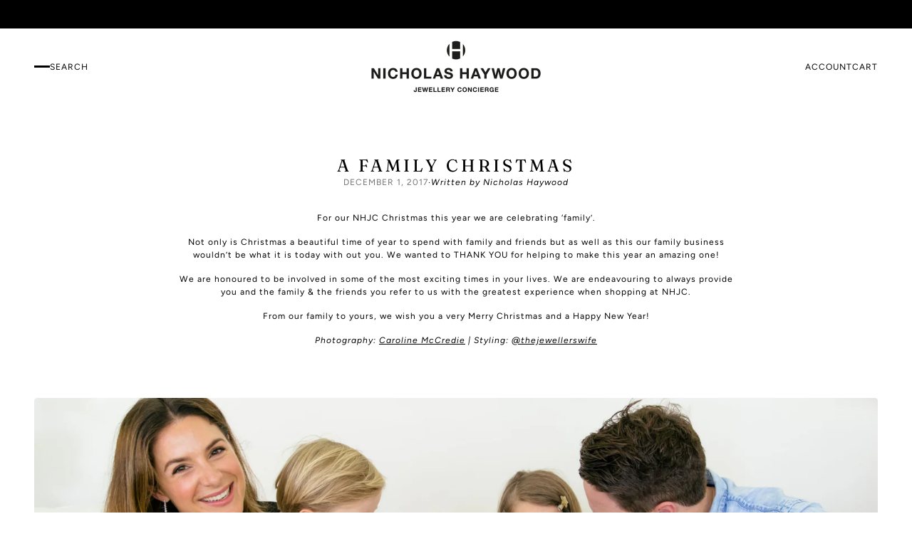

--- FILE ---
content_type: text/html; charset=utf-8
request_url: https://nicholashaywood.com.au/blogs/journal/a-family-christmas-2017
body_size: 23417
content:
<!doctype html>
<html
  lang="en"
  dir="ltr"
  style="--announcement--height:0px;--header--height:0px;--split-announcement--height:0px;"
>
  <head>
    <!-- Google Tag Manager -->
<script async crossorigin fetchpriority="high" src="/cdn/shopifycloud/importmap-polyfill/es-modules-shim.2.4.0.js"></script>
<script>(function(w,d,s,l,i){w[l]=w[l]||[];w[l].push({'gtm.start':
new Date().getTime(),event:'gtm.js'});var f=d.getElementsByTagName(s)[0],
j=d.createElement(s),dl=l!='dataLayer'?'&l='+l:'';j.async=true;j.src=
'https://www.googletagmanager.com/gtm.js?id='+i+dl;f.parentNode.insertBefore(j,f);
})(window,document,'script','dataLayer','GTM-TSK7DR5');</script>
<!-- End Google Tag Manager -->
    <!-- Blockshop theme - Version 10.4.1 by Troop Themes - https://troopthemes.com/ -->

    <meta charset="UTF-8">
    <meta http-equiv="X-UA-Compatible" content="IE=edge">
    <meta name="viewport" content="width=device-width, initial-scale=1.0, maximum-scale=5.0"><meta name="description" content="For our NHJC Christmas this year we are celebrating ‘family’. Not only is Christmas a beautiful time of year to spend with family and friends but as well as this our family business wouldn’t be what it is today with out you. We wanted to THANK YOU for helping to make this year an amazing one! We are honoured to be invo"><title>
      A FAMILY CHRISTMAS
 &ndash; Nicholas Haywood Jewellery Concierge</title><link rel="canonical" href="https://nicholashaywood.com.au/blogs/journal/a-family-christmas-2017"><link rel="shortcut icon" href="//nicholashaywood.com.au/cdn/shop/files/47823_145563142150072_5475430_n.jpg?v=1639110881&width=32" type="image/png">
      <link rel="apple-touch-icon" href="//nicholashaywood.com.au/cdn/shop/files/47823_145563142150072_5475430_n.jpg?v=1639110881&width=180"><link rel="preconnect" href="https://cdn.shopify.com" crossorigin>
<link rel="preconnect" href="https://fonts.shopifycdn.com" crossorigin>

<link href="//nicholashaywood.com.au/cdn/shop/t/6/assets/theme.js?v=17764908716742392631739405847" as="script" rel="preload">

<script type="importmap">
  {
    "imports": {
      "@troop-themes/main": "//nicholashaywood.com.au/cdn/shop/t/6/assets/theme.js?v=17764908716742392631739405847"
    }
  }
</script><link
    rel="preload"
    href="//nicholashaywood.com.au/cdn/fonts/fraunces/fraunces_n4.8e6986daad4907c36a536fb8d55aaf5318c974ca.woff2"
    as="font"
    type="font/woff2"
    crossorigin
  ><link
    rel="preload"
    href="//nicholashaywood.com.au/cdn/fonts/figtree/figtree_n4.3c0838aba1701047e60be6a99a1b0a40ce9b8419.woff2"
    as="font"
    type="font/woff2"
    crossorigin
  ><link
    rel="preload"
    href="//nicholashaywood.com.au/cdn/fonts/figtree/figtree_n4.3c0838aba1701047e60be6a99a1b0a40ce9b8419.woff2"
    as="font"
    type="font/woff2"
    crossorigin
  ><meta property="og:type" content="article" />
  <meta property="og:title" content="A FAMILY CHRISTMAS" /><meta property="og:image" content="http://nicholashaywood.com.au/cdn/shop/articles/NHJC-Christmas2017-7.jpg?v=1638251601&width=1200" />
    <meta property="og:image:secure_url" content="https://nicholashaywood.com.au/cdn/shop/articles/NHJC-Christmas2017-7.jpg?v=1638251601&width=1200" />
    <meta property="og:image:width" content="2048" />
    <meta property="og:image:height" content="1366" /><script type="application/ld+json">
    {
      "@context": "https://schema.org",
      "@type": "Article",
      "headline": "A FAMILY CHRISTMAS",
      "image": [
        "//nicholashaywood.com.au/cdn/shop/articles/NHJC-Christmas2017-7.jpg?v=1638251601&width=1200"
      ],
      "datePublished": "2017-12-01 11:00:00 +1100",
      "dateModified": "2023-08-31 11:28:36 +1000",
      "author": [{
        "@type": "Person",
        "name": "Nicholas Haywood"
      }]
    }
  </script><meta property="og:url" content="https://nicholashaywood.com.au/blogs/journal/a-family-christmas-2017" />
<meta property="og:site_name" content="Nicholas Haywood Jewellery Concierge" />
<meta property="og:description" content="For our NHJC Christmas this year we are celebrating ‘family’.
Not only is Christmas a beautiful time of year to spend with family and friends but as well as this our family business wouldn’t be what it is today with out you. We wanted to THANK YOU for helping to make this year an amazing one!
We are honoured to be involved in some of the most exciting times in your lives. We are endeavouring to always provide you and the family &amp; the friends you refer to us with the greatest experience when shopping at NHJC.
From our family to yours, we wish you a very Merry Christmas and a Happy New Year!

 Photography: Caroline McCredie | Styling: @thejewellerswife
" /><meta name="twitter:card" content="summary" />
<meta name="twitter:description" content="For our NHJC Christmas this year we are celebrating ‘family’.
Not only is Christmas a beautiful time of year to spend with family and friends but as well as this our family business wouldn’t be what it is today with out you. We wanted to THANK YOU for helping to make this year an amazing one!
We are honoured to be involved in some of the most exciting times in your lives. We are endeavouring to always provide you and the family &amp; the friends you refer to us with the greatest experience when shopping at NHJC.
From our family to yours, we wish you a very Merry Christmas and a Happy New Year!

 Photography: Caroline McCredie | Styling: @thejewellerswife
" /><meta name="twitter:title" content="A FAMILY CHRISTMAS" /><meta property="twitter:image" content="https://nicholashaywood.com.au/cdn/shop/articles/NHJC-Christmas2017-7.jpg?v=1638251601&width=480" /><style>@font-face {
  font-family: Fraunces;
  font-weight: 400;
  font-style: normal;
  font-display: swap;
  src: url("//nicholashaywood.com.au/cdn/fonts/fraunces/fraunces_n4.8e6986daad4907c36a536fb8d55aaf5318c974ca.woff2") format("woff2"),
       url("//nicholashaywood.com.au/cdn/fonts/fraunces/fraunces_n4.879060358fafcf2c4c4b6df76c608dc301ced93b.woff") format("woff");
}
@font-face {
  font-family: Figtree;
  font-weight: 400;
  font-style: normal;
  font-display: swap;
  src: url("//nicholashaywood.com.au/cdn/fonts/figtree/figtree_n4.3c0838aba1701047e60be6a99a1b0a40ce9b8419.woff2") format("woff2"),
       url("//nicholashaywood.com.au/cdn/fonts/figtree/figtree_n4.c0575d1db21fc3821f17fd6617d3dee552312137.woff") format("woff");
}
@font-face {
  font-family: Figtree;
  font-weight: 700;
  font-style: normal;
  font-display: swap;
  src: url("//nicholashaywood.com.au/cdn/fonts/figtree/figtree_n7.2fd9bfe01586148e644724096c9d75e8c7a90e55.woff2") format("woff2"),
       url("//nicholashaywood.com.au/cdn/fonts/figtree/figtree_n7.ea05de92d862f9594794ab281c4c3a67501ef5fc.woff") format("woff");
}
@font-face {
  font-family: Figtree;
  font-weight: 400;
  font-style: normal;
  font-display: swap;
  src: url("//nicholashaywood.com.au/cdn/fonts/figtree/figtree_n4.3c0838aba1701047e60be6a99a1b0a40ce9b8419.woff2") format("woff2"),
       url("//nicholashaywood.com.au/cdn/fonts/figtree/figtree_n4.c0575d1db21fc3821f17fd6617d3dee552312137.woff") format("woff");
}
@font-face {
  font-family: Figtree;
  font-weight: 700;
  font-style: normal;
  font-display: swap;
  src: url("//nicholashaywood.com.au/cdn/fonts/figtree/figtree_n7.2fd9bfe01586148e644724096c9d75e8c7a90e55.woff2") format("woff2"),
       url("//nicholashaywood.com.au/cdn/fonts/figtree/figtree_n7.ea05de92d862f9594794ab281c4c3a67501ef5fc.woff") format("woff");
}
@font-face {
  font-family: Figtree;
  font-weight: 400;
  font-style: italic;
  font-display: swap;
  src: url("//nicholashaywood.com.au/cdn/fonts/figtree/figtree_i4.89f7a4275c064845c304a4cf8a4a586060656db2.woff2") format("woff2"),
       url("//nicholashaywood.com.au/cdn/fonts/figtree/figtree_i4.6f955aaaafc55a22ffc1f32ecf3756859a5ad3e2.woff") format("woff");
}
@font-face {
  font-family: Figtree;
  font-weight: 700;
  font-style: italic;
  font-display: swap;
  src: url("//nicholashaywood.com.au/cdn/fonts/figtree/figtree_i7.06add7096a6f2ab742e09ec7e498115904eda1fe.woff2") format("woff2"),
       url("//nicholashaywood.com.au/cdn/fonts/figtree/figtree_i7.ee584b5fcaccdbb5518c0228158941f8df81b101.woff") format("woff");
}
:root {--font--heading--uppercase: uppercase;--font--nav--uppercase: uppercase;--font--sub-nav--uppercase: normal;--font--button--uppercase: uppercase;--font--overline--uppercase: uppercase;--font--banner--size: 24px;
    --font--banner--mobile-size: 24px;

    --font--featured--size: 24px;
    --font--featured--mobile-size: 24px;

    --font--section--size: 24px;
    --font--section--mobile-size: 14px;

    --font--block--size: 16px;
    --font--block--mobile-size: 16px;

    --font--paragraph--size: 12px;--font--paragraph--mobile-size: 12px;--font--featured-paragraph--size: 12px;--font--featured-paragraph--mobile-size: 12px;--font--nav--size: 12px;--font--nav--mobile-size: 12px;--font--sub-nav--size: 12px;--font--sub-nav--mobile-size: 12px;--font--overline--size: 12px;
    --font--button--size: 10px;
    --font--button--spacing: 2px;

    --font--heading--family: Fraunces, serif;
    --font--heading--weight: 400;
    --font--heading--style: normal;
    --font--heading--spacing: 4px;

    --font--nav--family: Figtree, sans-serif;
    --font--nav--weight: 400;
    --font--nav--style: normal;

    --font--paragraph--family: Figtree, sans-serif;
    --font--paragraph--weight: 400;
    --font--paragraph--style: normal;
    --font--paragraph--spacing: 1px;

    --font--line-height: 1.2;
  }
</style><style>
  :root {
    --color--accent-1: #c2b19c;
    --color--accent-1-translucent: rgba(194, 177, 156, 0.85);
    --color--accent-2: #f5f5f5;
    --color--accent-2-translucent: rgba(245, 245, 245, 0.85);
    --bg-color--light: #ffffff;
    --bg-color--light-translucent: rgba(255, 255, 255, 0.85);
    --bg-color--dark: #000000;
    --bg-color--dark-translucent: rgba(0, 0, 0, 0.85);
    --bg-color--body: #ffffff;
    --bg-color--body-translucent: rgba(255, 255, 255, 0.85);
    --color--body: #000000;
    --color--body--light: #303030;
    --bg-color--textbox: #fff;
    --bg-color--panel: #f7f7f7;
    --bdr-color--page: ;
    --bdr-dark--general: rgba(0, 0, 0, 0.1);
    --bdr-light--general: rgba(255,255,255,0.3);

    --color--border-disabled: #d2d2d2;
    --color--success: #4caf50;
    --color--alert: #d32f2f;
    --color--stars: black;

    --content--shadow-opacity: 0.0;
    --content--image-opacity:1.0;

    --button--color: #ffffff;
    --button--bg-color: #333333;
    --button--bg-color--hover: var(--button--bg-color);
    --button--bdr-color: #333333;
    --button--color-disabled: #b9b9b9;
    --button--radius: 2px;
    --input--radius: 2px;
    --image--radius: 4px;

    --progress-bar: linear-gradient(
                      90deg,
                      rgba(51, 51, 51, 0.3) 0%,
                      rgb(51, 51, 51) 80%,
                      rgba(51, 51, 51, 0.8)
                    );

    /* shop pay */
    --payment-terms-background-color: #ffffff;

    /* js helpers */
    --announcement-height: 0px;
    --header-height: 0px;

    --sticky-offset: calc(var(--announcement--sticky, 0) * var(--announcement--height, 0px) + var(--header--sticky, 0) * var(--header--height, 0px));
  }

  shopify-accelerated-checkout, shopify-accelerated-checkout-cart {
    --shopify-accelerated-checkout-button-block-size: 45px;
    --shopify-accelerated-checkout-button-border-radius: var(--button--radius);
    --shopify-accelerated-checkout-button-box-shadow: 0 0 10px rgba(0, 0, 0, 0.3);
  }
</style><style></style><link href="//nicholashaywood.com.au/cdn/shop/t/6/assets/theme.css?v=132141794042084863611739405847" rel="stylesheet" type="text/css" media="all" />
    <script>window.performance && window.performance.mark && window.performance.mark('shopify.content_for_header.start');</script><meta name="google-site-verification" content="f5b73YKdicC_z1riyLHIHaItKddoDgsGQfJIi5qQGb8">
<meta id="shopify-digital-wallet" name="shopify-digital-wallet" content="/60930425091/digital_wallets/dialog">
<meta name="shopify-checkout-api-token" content="4e5653e7a9a441ca6455fa7198ec077e">
<meta id="in-context-paypal-metadata" data-shop-id="60930425091" data-venmo-supported="false" data-environment="production" data-locale="en_US" data-paypal-v4="true" data-currency="AUD">
<link rel="alternate" type="application/atom+xml" title="Feed" href="/blogs/journal.atom" />
<script async="async" src="/checkouts/internal/preloads.js?locale=en-AU"></script>
<link rel="preconnect" href="https://shop.app" crossorigin="anonymous">
<script async="async" src="https://shop.app/checkouts/internal/preloads.js?locale=en-AU&shop_id=60930425091" crossorigin="anonymous"></script>
<script id="apple-pay-shop-capabilities" type="application/json">{"shopId":60930425091,"countryCode":"AU","currencyCode":"AUD","merchantCapabilities":["supports3DS"],"merchantId":"gid:\/\/shopify\/Shop\/60930425091","merchantName":"Nicholas Haywood Jewellery Concierge","requiredBillingContactFields":["postalAddress","email","phone"],"requiredShippingContactFields":["postalAddress","email","phone"],"shippingType":"shipping","supportedNetworks":["visa","masterCard","amex","jcb"],"total":{"type":"pending","label":"Nicholas Haywood Jewellery Concierge","amount":"1.00"},"shopifyPaymentsEnabled":true,"supportsSubscriptions":true}</script>
<script id="shopify-features" type="application/json">{"accessToken":"4e5653e7a9a441ca6455fa7198ec077e","betas":["rich-media-storefront-analytics"],"domain":"nicholashaywood.com.au","predictiveSearch":true,"shopId":60930425091,"locale":"en"}</script>
<script>var Shopify = Shopify || {};
Shopify.shop = "nicholas-haywood-jewellery-concierge.myshopify.com";
Shopify.locale = "en";
Shopify.currency = {"active":"AUD","rate":"1.0"};
Shopify.country = "AU";
Shopify.theme = {"name":"Blockshop - 2025","id":148599439619,"schema_name":"Blockshop","schema_version":"10.4.1","theme_store_id":606,"role":"main"};
Shopify.theme.handle = "null";
Shopify.theme.style = {"id":null,"handle":null};
Shopify.cdnHost = "nicholashaywood.com.au/cdn";
Shopify.routes = Shopify.routes || {};
Shopify.routes.root = "/";</script>
<script type="module">!function(o){(o.Shopify=o.Shopify||{}).modules=!0}(window);</script>
<script>!function(o){function n(){var o=[];function n(){o.push(Array.prototype.slice.apply(arguments))}return n.q=o,n}var t=o.Shopify=o.Shopify||{};t.loadFeatures=n(),t.autoloadFeatures=n()}(window);</script>
<script>
  window.ShopifyPay = window.ShopifyPay || {};
  window.ShopifyPay.apiHost = "shop.app\/pay";
  window.ShopifyPay.redirectState = null;
</script>
<script id="shop-js-analytics" type="application/json">{"pageType":"article"}</script>
<script defer="defer" async type="module" src="//nicholashaywood.com.au/cdn/shopifycloud/shop-js/modules/v2/client.init-shop-cart-sync_C5BV16lS.en.esm.js"></script>
<script defer="defer" async type="module" src="//nicholashaywood.com.au/cdn/shopifycloud/shop-js/modules/v2/chunk.common_CygWptCX.esm.js"></script>
<script type="module">
  await import("//nicholashaywood.com.au/cdn/shopifycloud/shop-js/modules/v2/client.init-shop-cart-sync_C5BV16lS.en.esm.js");
await import("//nicholashaywood.com.au/cdn/shopifycloud/shop-js/modules/v2/chunk.common_CygWptCX.esm.js");

  window.Shopify.SignInWithShop?.initShopCartSync?.({"fedCMEnabled":true,"windoidEnabled":true});

</script>
<script>
  window.Shopify = window.Shopify || {};
  if (!window.Shopify.featureAssets) window.Shopify.featureAssets = {};
  window.Shopify.featureAssets['shop-js'] = {"shop-cart-sync":["modules/v2/client.shop-cart-sync_ZFArdW7E.en.esm.js","modules/v2/chunk.common_CygWptCX.esm.js"],"init-fed-cm":["modules/v2/client.init-fed-cm_CmiC4vf6.en.esm.js","modules/v2/chunk.common_CygWptCX.esm.js"],"shop-button":["modules/v2/client.shop-button_tlx5R9nI.en.esm.js","modules/v2/chunk.common_CygWptCX.esm.js"],"shop-cash-offers":["modules/v2/client.shop-cash-offers_DOA2yAJr.en.esm.js","modules/v2/chunk.common_CygWptCX.esm.js","modules/v2/chunk.modal_D71HUcav.esm.js"],"init-windoid":["modules/v2/client.init-windoid_sURxWdc1.en.esm.js","modules/v2/chunk.common_CygWptCX.esm.js"],"shop-toast-manager":["modules/v2/client.shop-toast-manager_ClPi3nE9.en.esm.js","modules/v2/chunk.common_CygWptCX.esm.js"],"init-shop-email-lookup-coordinator":["modules/v2/client.init-shop-email-lookup-coordinator_B8hsDcYM.en.esm.js","modules/v2/chunk.common_CygWptCX.esm.js"],"init-shop-cart-sync":["modules/v2/client.init-shop-cart-sync_C5BV16lS.en.esm.js","modules/v2/chunk.common_CygWptCX.esm.js"],"avatar":["modules/v2/client.avatar_BTnouDA3.en.esm.js"],"pay-button":["modules/v2/client.pay-button_FdsNuTd3.en.esm.js","modules/v2/chunk.common_CygWptCX.esm.js"],"init-customer-accounts":["modules/v2/client.init-customer-accounts_DxDtT_ad.en.esm.js","modules/v2/client.shop-login-button_C5VAVYt1.en.esm.js","modules/v2/chunk.common_CygWptCX.esm.js","modules/v2/chunk.modal_D71HUcav.esm.js"],"init-shop-for-new-customer-accounts":["modules/v2/client.init-shop-for-new-customer-accounts_ChsxoAhi.en.esm.js","modules/v2/client.shop-login-button_C5VAVYt1.en.esm.js","modules/v2/chunk.common_CygWptCX.esm.js","modules/v2/chunk.modal_D71HUcav.esm.js"],"shop-login-button":["modules/v2/client.shop-login-button_C5VAVYt1.en.esm.js","modules/v2/chunk.common_CygWptCX.esm.js","modules/v2/chunk.modal_D71HUcav.esm.js"],"init-customer-accounts-sign-up":["modules/v2/client.init-customer-accounts-sign-up_CPSyQ0Tj.en.esm.js","modules/v2/client.shop-login-button_C5VAVYt1.en.esm.js","modules/v2/chunk.common_CygWptCX.esm.js","modules/v2/chunk.modal_D71HUcav.esm.js"],"shop-follow-button":["modules/v2/client.shop-follow-button_Cva4Ekp9.en.esm.js","modules/v2/chunk.common_CygWptCX.esm.js","modules/v2/chunk.modal_D71HUcav.esm.js"],"checkout-modal":["modules/v2/client.checkout-modal_BPM8l0SH.en.esm.js","modules/v2/chunk.common_CygWptCX.esm.js","modules/v2/chunk.modal_D71HUcav.esm.js"],"lead-capture":["modules/v2/client.lead-capture_Bi8yE_yS.en.esm.js","modules/v2/chunk.common_CygWptCX.esm.js","modules/v2/chunk.modal_D71HUcav.esm.js"],"shop-login":["modules/v2/client.shop-login_D6lNrXab.en.esm.js","modules/v2/chunk.common_CygWptCX.esm.js","modules/v2/chunk.modal_D71HUcav.esm.js"],"payment-terms":["modules/v2/client.payment-terms_CZxnsJam.en.esm.js","modules/v2/chunk.common_CygWptCX.esm.js","modules/v2/chunk.modal_D71HUcav.esm.js"]};
</script>
<script>(function() {
  var isLoaded = false;
  function asyncLoad() {
    if (isLoaded) return;
    isLoaded = true;
    var urls = ["\/\/cdn.shopify.com\/proxy\/85d5475ae95797119fab273ce4b17fbaae463d9f7147f3b9ce8fac9fc3d5ee1b\/shopify.livechatinc.com\/api\/v2\/script\/46bc228b-a12c-4674-9266-70c502d0f5e6\/widget.js?shop=nicholas-haywood-jewellery-concierge.myshopify.com\u0026sp-cache-control=cHVibGljLCBtYXgtYWdlPTkwMA","\/\/www.powr.io\/powr.js?powr-token=nicholas-haywood-jewellery-concierge.myshopify.com\u0026external-type=shopify\u0026shop=nicholas-haywood-jewellery-concierge.myshopify.com"];
    for (var i = 0; i < urls.length; i++) {
      var s = document.createElement('script');
      s.type = 'text/javascript';
      s.async = true;
      s.src = urls[i];
      var x = document.getElementsByTagName('script')[0];
      x.parentNode.insertBefore(s, x);
    }
  };
  if(window.attachEvent) {
    window.attachEvent('onload', asyncLoad);
  } else {
    window.addEventListener('load', asyncLoad, false);
  }
})();</script>
<script id="__st">var __st={"a":60930425091,"offset":39600,"reqid":"c41427dd-1ec5-4907-a117-fac86d3afc19-1768616399","pageurl":"nicholashaywood.com.au\/blogs\/journal\/a-family-christmas-2017","s":"articles-586804461827","u":"6da39df350d1","p":"article","rtyp":"article","rid":586804461827};</script>
<script>window.ShopifyPaypalV4VisibilityTracking = true;</script>
<script id="captcha-bootstrap">!function(){'use strict';const t='contact',e='account',n='new_comment',o=[[t,t],['blogs',n],['comments',n],[t,'customer']],c=[[e,'customer_login'],[e,'guest_login'],[e,'recover_customer_password'],[e,'create_customer']],r=t=>t.map((([t,e])=>`form[action*='/${t}']:not([data-nocaptcha='true']) input[name='form_type'][value='${e}']`)).join(','),a=t=>()=>t?[...document.querySelectorAll(t)].map((t=>t.form)):[];function s(){const t=[...o],e=r(t);return a(e)}const i='password',u='form_key',d=['recaptcha-v3-token','g-recaptcha-response','h-captcha-response',i],f=()=>{try{return window.sessionStorage}catch{return}},m='__shopify_v',_=t=>t.elements[u];function p(t,e,n=!1){try{const o=window.sessionStorage,c=JSON.parse(o.getItem(e)),{data:r}=function(t){const{data:e,action:n}=t;return t[m]||n?{data:e,action:n}:{data:t,action:n}}(c);for(const[e,n]of Object.entries(r))t.elements[e]&&(t.elements[e].value=n);n&&o.removeItem(e)}catch(o){console.error('form repopulation failed',{error:o})}}const l='form_type',E='cptcha';function T(t){t.dataset[E]=!0}const w=window,h=w.document,L='Shopify',v='ce_forms',y='captcha';let A=!1;((t,e)=>{const n=(g='f06e6c50-85a8-45c8-87d0-21a2b65856fe',I='https://cdn.shopify.com/shopifycloud/storefront-forms-hcaptcha/ce_storefront_forms_captcha_hcaptcha.v1.5.2.iife.js',D={infoText:'Protected by hCaptcha',privacyText:'Privacy',termsText:'Terms'},(t,e,n)=>{const o=w[L][v],c=o.bindForm;if(c)return c(t,g,e,D).then(n);var r;o.q.push([[t,g,e,D],n]),r=I,A||(h.body.append(Object.assign(h.createElement('script'),{id:'captcha-provider',async:!0,src:r})),A=!0)});var g,I,D;w[L]=w[L]||{},w[L][v]=w[L][v]||{},w[L][v].q=[],w[L][y]=w[L][y]||{},w[L][y].protect=function(t,e){n(t,void 0,e),T(t)},Object.freeze(w[L][y]),function(t,e,n,w,h,L){const[v,y,A,g]=function(t,e,n){const i=e?o:[],u=t?c:[],d=[...i,...u],f=r(d),m=r(i),_=r(d.filter((([t,e])=>n.includes(e))));return[a(f),a(m),a(_),s()]}(w,h,L),I=t=>{const e=t.target;return e instanceof HTMLFormElement?e:e&&e.form},D=t=>v().includes(t);t.addEventListener('submit',(t=>{const e=I(t);if(!e)return;const n=D(e)&&!e.dataset.hcaptchaBound&&!e.dataset.recaptchaBound,o=_(e),c=g().includes(e)&&(!o||!o.value);(n||c)&&t.preventDefault(),c&&!n&&(function(t){try{if(!f())return;!function(t){const e=f();if(!e)return;const n=_(t);if(!n)return;const o=n.value;o&&e.removeItem(o)}(t);const e=Array.from(Array(32),(()=>Math.random().toString(36)[2])).join('');!function(t,e){_(t)||t.append(Object.assign(document.createElement('input'),{type:'hidden',name:u})),t.elements[u].value=e}(t,e),function(t,e){const n=f();if(!n)return;const o=[...t.querySelectorAll(`input[type='${i}']`)].map((({name:t})=>t)),c=[...d,...o],r={};for(const[a,s]of new FormData(t).entries())c.includes(a)||(r[a]=s);n.setItem(e,JSON.stringify({[m]:1,action:t.action,data:r}))}(t,e)}catch(e){console.error('failed to persist form',e)}}(e),e.submit())}));const S=(t,e)=>{t&&!t.dataset[E]&&(n(t,e.some((e=>e===t))),T(t))};for(const o of['focusin','change'])t.addEventListener(o,(t=>{const e=I(t);D(e)&&S(e,y())}));const B=e.get('form_key'),M=e.get(l),P=B&&M;t.addEventListener('DOMContentLoaded',(()=>{const t=y();if(P)for(const e of t)e.elements[l].value===M&&p(e,B);[...new Set([...A(),...v().filter((t=>'true'===t.dataset.shopifyCaptcha))])].forEach((e=>S(e,t)))}))}(h,new URLSearchParams(w.location.search),n,t,e,['guest_login'])})(!0,!0)}();</script>
<script integrity="sha256-4kQ18oKyAcykRKYeNunJcIwy7WH5gtpwJnB7kiuLZ1E=" data-source-attribution="shopify.loadfeatures" defer="defer" src="//nicholashaywood.com.au/cdn/shopifycloud/storefront/assets/storefront/load_feature-a0a9edcb.js" crossorigin="anonymous"></script>
<script crossorigin="anonymous" defer="defer" src="//nicholashaywood.com.au/cdn/shopifycloud/storefront/assets/shopify_pay/storefront-65b4c6d7.js?v=20250812"></script>
<script data-source-attribution="shopify.dynamic_checkout.dynamic.init">var Shopify=Shopify||{};Shopify.PaymentButton=Shopify.PaymentButton||{isStorefrontPortableWallets:!0,init:function(){window.Shopify.PaymentButton.init=function(){};var t=document.createElement("script");t.src="https://nicholashaywood.com.au/cdn/shopifycloud/portable-wallets/latest/portable-wallets.en.js",t.type="module",document.head.appendChild(t)}};
</script>
<script data-source-attribution="shopify.dynamic_checkout.buyer_consent">
  function portableWalletsHideBuyerConsent(e){var t=document.getElementById("shopify-buyer-consent"),n=document.getElementById("shopify-subscription-policy-button");t&&n&&(t.classList.add("hidden"),t.setAttribute("aria-hidden","true"),n.removeEventListener("click",e))}function portableWalletsShowBuyerConsent(e){var t=document.getElementById("shopify-buyer-consent"),n=document.getElementById("shopify-subscription-policy-button");t&&n&&(t.classList.remove("hidden"),t.removeAttribute("aria-hidden"),n.addEventListener("click",e))}window.Shopify?.PaymentButton&&(window.Shopify.PaymentButton.hideBuyerConsent=portableWalletsHideBuyerConsent,window.Shopify.PaymentButton.showBuyerConsent=portableWalletsShowBuyerConsent);
</script>
<script data-source-attribution="shopify.dynamic_checkout.cart.bootstrap">document.addEventListener("DOMContentLoaded",(function(){function t(){return document.querySelector("shopify-accelerated-checkout-cart, shopify-accelerated-checkout")}if(t())Shopify.PaymentButton.init();else{new MutationObserver((function(e,n){t()&&(Shopify.PaymentButton.init(),n.disconnect())})).observe(document.body,{childList:!0,subtree:!0})}}));
</script>
<link id="shopify-accelerated-checkout-styles" rel="stylesheet" media="screen" href="https://nicholashaywood.com.au/cdn/shopifycloud/portable-wallets/latest/accelerated-checkout-backwards-compat.css" crossorigin="anonymous">
<style id="shopify-accelerated-checkout-cart">
        #shopify-buyer-consent {
  margin-top: 1em;
  display: inline-block;
  width: 100%;
}

#shopify-buyer-consent.hidden {
  display: none;
}

#shopify-subscription-policy-button {
  background: none;
  border: none;
  padding: 0;
  text-decoration: underline;
  font-size: inherit;
  cursor: pointer;
}

#shopify-subscription-policy-button::before {
  box-shadow: none;
}

      </style>

<script>window.performance && window.performance.mark && window.performance.mark('shopify.content_for_header.end');</script>
<script>
  if (Shopify) {
    Shopify.routes = {
      ...Shopify.routes,
      all_products_collection: '/collections/all',
      cart: '/cart',
      cart_add: '/cart/add',
      cart_change: '/cart/change',
      cart_update: '/cart/update',
      libraries: {
        swipe_listener: "//nicholashaywood.com.au/cdn/shop/t/6/assets/swipe-listener.min.js?v=123039615894270182531739405847",
        masonry: "//nicholashaywood.com.au/cdn/shop/t/6/assets/masonry.min.js?v=153413113355937702121739405847",
        plyr: "/cdn/shopifycloud/plyr/v2.0/shopify-plyr.en.js",
        vimeo: "https://player.vimeo.com/api/player.js"
      },
      product_recommendations: '/recommendations/products',
      predictive_search: '/search/suggest',
      search: '/search',
      root: '/',
      youtube: 'https://youtube.com/iframe_api'
    }
  }
</script><script type="module" src="//nicholashaywood.com.au/cdn/shop/t/6/assets/theme.js?v=17764908716742392631739405847"></script>
  <!-- BEGIN app block: shopify://apps/klaviyo-email-marketing-sms/blocks/klaviyo-onsite-embed/2632fe16-c075-4321-a88b-50b567f42507 -->












  <script async src="https://static.klaviyo.com/onsite/js/XRzzhe/klaviyo.js?company_id=XRzzhe"></script>
  <script>!function(){if(!window.klaviyo){window._klOnsite=window._klOnsite||[];try{window.klaviyo=new Proxy({},{get:function(n,i){return"push"===i?function(){var n;(n=window._klOnsite).push.apply(n,arguments)}:function(){for(var n=arguments.length,o=new Array(n),w=0;w<n;w++)o[w]=arguments[w];var t="function"==typeof o[o.length-1]?o.pop():void 0,e=new Promise((function(n){window._klOnsite.push([i].concat(o,[function(i){t&&t(i),n(i)}]))}));return e}}})}catch(n){window.klaviyo=window.klaviyo||[],window.klaviyo.push=function(){var n;(n=window._klOnsite).push.apply(n,arguments)}}}}();</script>

  




  <script>
    window.klaviyoReviewsProductDesignMode = false
  </script>







<!-- END app block --><script src="https://cdn.shopify.com/extensions/019b09dd-709f-7233-8c82-cc4081277048/klaviyo-email-marketing-44/assets/app.js" type="text/javascript" defer="defer"></script>
<link href="https://cdn.shopify.com/extensions/019b09dd-709f-7233-8c82-cc4081277048/klaviyo-email-marketing-44/assets/app.css" rel="stylesheet" type="text/css" media="all">
<link href="https://monorail-edge.shopifysvc.com" rel="dns-prefetch">
<script>(function(){if ("sendBeacon" in navigator && "performance" in window) {try {var session_token_from_headers = performance.getEntriesByType('navigation')[0].serverTiming.find(x => x.name == '_s').description;} catch {var session_token_from_headers = undefined;}var session_cookie_matches = document.cookie.match(/_shopify_s=([^;]*)/);var session_token_from_cookie = session_cookie_matches && session_cookie_matches.length === 2 ? session_cookie_matches[1] : "";var session_token = session_token_from_headers || session_token_from_cookie || "";function handle_abandonment_event(e) {var entries = performance.getEntries().filter(function(entry) {return /monorail-edge.shopifysvc.com/.test(entry.name);});if (!window.abandonment_tracked && entries.length === 0) {window.abandonment_tracked = true;var currentMs = Date.now();var navigation_start = performance.timing.navigationStart;var payload = {shop_id: 60930425091,url: window.location.href,navigation_start,duration: currentMs - navigation_start,session_token,page_type: "article"};window.navigator.sendBeacon("https://monorail-edge.shopifysvc.com/v1/produce", JSON.stringify({schema_id: "online_store_buyer_site_abandonment/1.1",payload: payload,metadata: {event_created_at_ms: currentMs,event_sent_at_ms: currentMs}}));}}window.addEventListener('pagehide', handle_abandonment_event);}}());</script>
<script id="web-pixels-manager-setup">(function e(e,d,r,n,o){if(void 0===o&&(o={}),!Boolean(null===(a=null===(i=window.Shopify)||void 0===i?void 0:i.analytics)||void 0===a?void 0:a.replayQueue)){var i,a;window.Shopify=window.Shopify||{};var t=window.Shopify;t.analytics=t.analytics||{};var s=t.analytics;s.replayQueue=[],s.publish=function(e,d,r){return s.replayQueue.push([e,d,r]),!0};try{self.performance.mark("wpm:start")}catch(e){}var l=function(){var e={modern:/Edge?\/(1{2}[4-9]|1[2-9]\d|[2-9]\d{2}|\d{4,})\.\d+(\.\d+|)|Firefox\/(1{2}[4-9]|1[2-9]\d|[2-9]\d{2}|\d{4,})\.\d+(\.\d+|)|Chrom(ium|e)\/(9{2}|\d{3,})\.\d+(\.\d+|)|(Maci|X1{2}).+ Version\/(15\.\d+|(1[6-9]|[2-9]\d|\d{3,})\.\d+)([,.]\d+|)( \(\w+\)|)( Mobile\/\w+|) Safari\/|Chrome.+OPR\/(9{2}|\d{3,})\.\d+\.\d+|(CPU[ +]OS|iPhone[ +]OS|CPU[ +]iPhone|CPU IPhone OS|CPU iPad OS)[ +]+(15[._]\d+|(1[6-9]|[2-9]\d|\d{3,})[._]\d+)([._]\d+|)|Android:?[ /-](13[3-9]|1[4-9]\d|[2-9]\d{2}|\d{4,})(\.\d+|)(\.\d+|)|Android.+Firefox\/(13[5-9]|1[4-9]\d|[2-9]\d{2}|\d{4,})\.\d+(\.\d+|)|Android.+Chrom(ium|e)\/(13[3-9]|1[4-9]\d|[2-9]\d{2}|\d{4,})\.\d+(\.\d+|)|SamsungBrowser\/([2-9]\d|\d{3,})\.\d+/,legacy:/Edge?\/(1[6-9]|[2-9]\d|\d{3,})\.\d+(\.\d+|)|Firefox\/(5[4-9]|[6-9]\d|\d{3,})\.\d+(\.\d+|)|Chrom(ium|e)\/(5[1-9]|[6-9]\d|\d{3,})\.\d+(\.\d+|)([\d.]+$|.*Safari\/(?![\d.]+ Edge\/[\d.]+$))|(Maci|X1{2}).+ Version\/(10\.\d+|(1[1-9]|[2-9]\d|\d{3,})\.\d+)([,.]\d+|)( \(\w+\)|)( Mobile\/\w+|) Safari\/|Chrome.+OPR\/(3[89]|[4-9]\d|\d{3,})\.\d+\.\d+|(CPU[ +]OS|iPhone[ +]OS|CPU[ +]iPhone|CPU IPhone OS|CPU iPad OS)[ +]+(10[._]\d+|(1[1-9]|[2-9]\d|\d{3,})[._]\d+)([._]\d+|)|Android:?[ /-](13[3-9]|1[4-9]\d|[2-9]\d{2}|\d{4,})(\.\d+|)(\.\d+|)|Mobile Safari.+OPR\/([89]\d|\d{3,})\.\d+\.\d+|Android.+Firefox\/(13[5-9]|1[4-9]\d|[2-9]\d{2}|\d{4,})\.\d+(\.\d+|)|Android.+Chrom(ium|e)\/(13[3-9]|1[4-9]\d|[2-9]\d{2}|\d{4,})\.\d+(\.\d+|)|Android.+(UC? ?Browser|UCWEB|U3)[ /]?(15\.([5-9]|\d{2,})|(1[6-9]|[2-9]\d|\d{3,})\.\d+)\.\d+|SamsungBrowser\/(5\.\d+|([6-9]|\d{2,})\.\d+)|Android.+MQ{2}Browser\/(14(\.(9|\d{2,})|)|(1[5-9]|[2-9]\d|\d{3,})(\.\d+|))(\.\d+|)|K[Aa][Ii]OS\/(3\.\d+|([4-9]|\d{2,})\.\d+)(\.\d+|)/},d=e.modern,r=e.legacy,n=navigator.userAgent;return n.match(d)?"modern":n.match(r)?"legacy":"unknown"}(),u="modern"===l?"modern":"legacy",c=(null!=n?n:{modern:"",legacy:""})[u],f=function(e){return[e.baseUrl,"/wpm","/b",e.hashVersion,"modern"===e.buildTarget?"m":"l",".js"].join("")}({baseUrl:d,hashVersion:r,buildTarget:u}),m=function(e){var d=e.version,r=e.bundleTarget,n=e.surface,o=e.pageUrl,i=e.monorailEndpoint;return{emit:function(e){var a=e.status,t=e.errorMsg,s=(new Date).getTime(),l=JSON.stringify({metadata:{event_sent_at_ms:s},events:[{schema_id:"web_pixels_manager_load/3.1",payload:{version:d,bundle_target:r,page_url:o,status:a,surface:n,error_msg:t},metadata:{event_created_at_ms:s}}]});if(!i)return console&&console.warn&&console.warn("[Web Pixels Manager] No Monorail endpoint provided, skipping logging."),!1;try{return self.navigator.sendBeacon.bind(self.navigator)(i,l)}catch(e){}var u=new XMLHttpRequest;try{return u.open("POST",i,!0),u.setRequestHeader("Content-Type","text/plain"),u.send(l),!0}catch(e){return console&&console.warn&&console.warn("[Web Pixels Manager] Got an unhandled error while logging to Monorail."),!1}}}}({version:r,bundleTarget:l,surface:e.surface,pageUrl:self.location.href,monorailEndpoint:e.monorailEndpoint});try{o.browserTarget=l,function(e){var d=e.src,r=e.async,n=void 0===r||r,o=e.onload,i=e.onerror,a=e.sri,t=e.scriptDataAttributes,s=void 0===t?{}:t,l=document.createElement("script"),u=document.querySelector("head"),c=document.querySelector("body");if(l.async=n,l.src=d,a&&(l.integrity=a,l.crossOrigin="anonymous"),s)for(var f in s)if(Object.prototype.hasOwnProperty.call(s,f))try{l.dataset[f]=s[f]}catch(e){}if(o&&l.addEventListener("load",o),i&&l.addEventListener("error",i),u)u.appendChild(l);else{if(!c)throw new Error("Did not find a head or body element to append the script");c.appendChild(l)}}({src:f,async:!0,onload:function(){if(!function(){var e,d;return Boolean(null===(d=null===(e=window.Shopify)||void 0===e?void 0:e.analytics)||void 0===d?void 0:d.initialized)}()){var d=window.webPixelsManager.init(e)||void 0;if(d){var r=window.Shopify.analytics;r.replayQueue.forEach((function(e){var r=e[0],n=e[1],o=e[2];d.publishCustomEvent(r,n,o)})),r.replayQueue=[],r.publish=d.publishCustomEvent,r.visitor=d.visitor,r.initialized=!0}}},onerror:function(){return m.emit({status:"failed",errorMsg:"".concat(f," has failed to load")})},sri:function(e){var d=/^sha384-[A-Za-z0-9+/=]+$/;return"string"==typeof e&&d.test(e)}(c)?c:"",scriptDataAttributes:o}),m.emit({status:"loading"})}catch(e){m.emit({status:"failed",errorMsg:(null==e?void 0:e.message)||"Unknown error"})}}})({shopId: 60930425091,storefrontBaseUrl: "https://nicholashaywood.com.au",extensionsBaseUrl: "https://extensions.shopifycdn.com/cdn/shopifycloud/web-pixels-manager",monorailEndpoint: "https://monorail-edge.shopifysvc.com/unstable/produce_batch",surface: "storefront-renderer",enabledBetaFlags: ["2dca8a86"],webPixelsConfigList: [{"id":"1744470275","configuration":"{\"accountID\":\"XRzzhe\",\"webPixelConfig\":\"eyJlbmFibGVBZGRlZFRvQ2FydEV2ZW50cyI6IHRydWV9\"}","eventPayloadVersion":"v1","runtimeContext":"STRICT","scriptVersion":"524f6c1ee37bacdca7657a665bdca589","type":"APP","apiClientId":123074,"privacyPurposes":["ANALYTICS","MARKETING"],"dataSharingAdjustments":{"protectedCustomerApprovalScopes":["read_customer_address","read_customer_email","read_customer_name","read_customer_personal_data","read_customer_phone"]}},{"id":"784859395","configuration":"{\"storeUuid\":\"46bc228b-a12c-4674-9266-70c502d0f5e6\"}","eventPayloadVersion":"v1","runtimeContext":"STRICT","scriptVersion":"035ee28a6488b3027bb897f191857f56","type":"APP","apiClientId":1806141,"privacyPurposes":["ANALYTICS","MARKETING","SALE_OF_DATA"],"dataSharingAdjustments":{"protectedCustomerApprovalScopes":["read_customer_address","read_customer_email","read_customer_name","read_customer_personal_data","read_customer_phone"]}},{"id":"499843331","configuration":"{\"config\":\"{\\\"google_tag_ids\\\":[\\\"G-7CFHFSM8L1\\\",\\\"GT-WPTGRGG\\\"],\\\"target_country\\\":\\\"AU\\\",\\\"gtag_events\\\":[{\\\"type\\\":\\\"search\\\",\\\"action_label\\\":\\\"G-7CFHFSM8L1\\\"},{\\\"type\\\":\\\"begin_checkout\\\",\\\"action_label\\\":\\\"G-7CFHFSM8L1\\\"},{\\\"type\\\":\\\"view_item\\\",\\\"action_label\\\":[\\\"G-7CFHFSM8L1\\\",\\\"MC-NCS59G1GD4\\\"]},{\\\"type\\\":\\\"purchase\\\",\\\"action_label\\\":[\\\"G-7CFHFSM8L1\\\",\\\"MC-NCS59G1GD4\\\"]},{\\\"type\\\":\\\"page_view\\\",\\\"action_label\\\":[\\\"G-7CFHFSM8L1\\\",\\\"MC-NCS59G1GD4\\\"]},{\\\"type\\\":\\\"add_payment_info\\\",\\\"action_label\\\":\\\"G-7CFHFSM8L1\\\"},{\\\"type\\\":\\\"add_to_cart\\\",\\\"action_label\\\":\\\"G-7CFHFSM8L1\\\"}],\\\"enable_monitoring_mode\\\":false}\"}","eventPayloadVersion":"v1","runtimeContext":"OPEN","scriptVersion":"b2a88bafab3e21179ed38636efcd8a93","type":"APP","apiClientId":1780363,"privacyPurposes":[],"dataSharingAdjustments":{"protectedCustomerApprovalScopes":["read_customer_address","read_customer_email","read_customer_name","read_customer_personal_data","read_customer_phone"]}},{"id":"128581891","configuration":"{\"pixel_id\":\"510998330629142\",\"pixel_type\":\"facebook_pixel\",\"metaapp_system_user_token\":\"-\"}","eventPayloadVersion":"v1","runtimeContext":"OPEN","scriptVersion":"ca16bc87fe92b6042fbaa3acc2fbdaa6","type":"APP","apiClientId":2329312,"privacyPurposes":["ANALYTICS","MARKETING","SALE_OF_DATA"],"dataSharingAdjustments":{"protectedCustomerApprovalScopes":["read_customer_address","read_customer_email","read_customer_name","read_customer_personal_data","read_customer_phone"]}},{"id":"shopify-app-pixel","configuration":"{}","eventPayloadVersion":"v1","runtimeContext":"STRICT","scriptVersion":"0450","apiClientId":"shopify-pixel","type":"APP","privacyPurposes":["ANALYTICS","MARKETING"]},{"id":"shopify-custom-pixel","eventPayloadVersion":"v1","runtimeContext":"LAX","scriptVersion":"0450","apiClientId":"shopify-pixel","type":"CUSTOM","privacyPurposes":["ANALYTICS","MARKETING"]}],isMerchantRequest: false,initData: {"shop":{"name":"Nicholas Haywood Jewellery Concierge","paymentSettings":{"currencyCode":"AUD"},"myshopifyDomain":"nicholas-haywood-jewellery-concierge.myshopify.com","countryCode":"AU","storefrontUrl":"https:\/\/nicholashaywood.com.au"},"customer":null,"cart":null,"checkout":null,"productVariants":[],"purchasingCompany":null},},"https://nicholashaywood.com.au/cdn","fcfee988w5aeb613cpc8e4bc33m6693e112",{"modern":"","legacy":""},{"shopId":"60930425091","storefrontBaseUrl":"https:\/\/nicholashaywood.com.au","extensionBaseUrl":"https:\/\/extensions.shopifycdn.com\/cdn\/shopifycloud\/web-pixels-manager","surface":"storefront-renderer","enabledBetaFlags":"[\"2dca8a86\"]","isMerchantRequest":"false","hashVersion":"fcfee988w5aeb613cpc8e4bc33m6693e112","publish":"custom","events":"[[\"page_viewed\",{}]]"});</script><script>
  window.ShopifyAnalytics = window.ShopifyAnalytics || {};
  window.ShopifyAnalytics.meta = window.ShopifyAnalytics.meta || {};
  window.ShopifyAnalytics.meta.currency = 'AUD';
  var meta = {"page":{"pageType":"article","resourceType":"article","resourceId":586804461827,"requestId":"c41427dd-1ec5-4907-a117-fac86d3afc19-1768616399"}};
  for (var attr in meta) {
    window.ShopifyAnalytics.meta[attr] = meta[attr];
  }
</script>
<script class="analytics">
  (function () {
    var customDocumentWrite = function(content) {
      var jquery = null;

      if (window.jQuery) {
        jquery = window.jQuery;
      } else if (window.Checkout && window.Checkout.$) {
        jquery = window.Checkout.$;
      }

      if (jquery) {
        jquery('body').append(content);
      }
    };

    var hasLoggedConversion = function(token) {
      if (token) {
        return document.cookie.indexOf('loggedConversion=' + token) !== -1;
      }
      return false;
    }

    var setCookieIfConversion = function(token) {
      if (token) {
        var twoMonthsFromNow = new Date(Date.now());
        twoMonthsFromNow.setMonth(twoMonthsFromNow.getMonth() + 2);

        document.cookie = 'loggedConversion=' + token + '; expires=' + twoMonthsFromNow;
      }
    }

    var trekkie = window.ShopifyAnalytics.lib = window.trekkie = window.trekkie || [];
    if (trekkie.integrations) {
      return;
    }
    trekkie.methods = [
      'identify',
      'page',
      'ready',
      'track',
      'trackForm',
      'trackLink'
    ];
    trekkie.factory = function(method) {
      return function() {
        var args = Array.prototype.slice.call(arguments);
        args.unshift(method);
        trekkie.push(args);
        return trekkie;
      };
    };
    for (var i = 0; i < trekkie.methods.length; i++) {
      var key = trekkie.methods[i];
      trekkie[key] = trekkie.factory(key);
    }
    trekkie.load = function(config) {
      trekkie.config = config || {};
      trekkie.config.initialDocumentCookie = document.cookie;
      var first = document.getElementsByTagName('script')[0];
      var script = document.createElement('script');
      script.type = 'text/javascript';
      script.onerror = function(e) {
        var scriptFallback = document.createElement('script');
        scriptFallback.type = 'text/javascript';
        scriptFallback.onerror = function(error) {
                var Monorail = {
      produce: function produce(monorailDomain, schemaId, payload) {
        var currentMs = new Date().getTime();
        var event = {
          schema_id: schemaId,
          payload: payload,
          metadata: {
            event_created_at_ms: currentMs,
            event_sent_at_ms: currentMs
          }
        };
        return Monorail.sendRequest("https://" + monorailDomain + "/v1/produce", JSON.stringify(event));
      },
      sendRequest: function sendRequest(endpointUrl, payload) {
        // Try the sendBeacon API
        if (window && window.navigator && typeof window.navigator.sendBeacon === 'function' && typeof window.Blob === 'function' && !Monorail.isIos12()) {
          var blobData = new window.Blob([payload], {
            type: 'text/plain'
          });

          if (window.navigator.sendBeacon(endpointUrl, blobData)) {
            return true;
          } // sendBeacon was not successful

        } // XHR beacon

        var xhr = new XMLHttpRequest();

        try {
          xhr.open('POST', endpointUrl);
          xhr.setRequestHeader('Content-Type', 'text/plain');
          xhr.send(payload);
        } catch (e) {
          console.log(e);
        }

        return false;
      },
      isIos12: function isIos12() {
        return window.navigator.userAgent.lastIndexOf('iPhone; CPU iPhone OS 12_') !== -1 || window.navigator.userAgent.lastIndexOf('iPad; CPU OS 12_') !== -1;
      }
    };
    Monorail.produce('monorail-edge.shopifysvc.com',
      'trekkie_storefront_load_errors/1.1',
      {shop_id: 60930425091,
      theme_id: 148599439619,
      app_name: "storefront",
      context_url: window.location.href,
      source_url: "//nicholashaywood.com.au/cdn/s/trekkie.storefront.cd680fe47e6c39ca5d5df5f0a32d569bc48c0f27.min.js"});

        };
        scriptFallback.async = true;
        scriptFallback.src = '//nicholashaywood.com.au/cdn/s/trekkie.storefront.cd680fe47e6c39ca5d5df5f0a32d569bc48c0f27.min.js';
        first.parentNode.insertBefore(scriptFallback, first);
      };
      script.async = true;
      script.src = '//nicholashaywood.com.au/cdn/s/trekkie.storefront.cd680fe47e6c39ca5d5df5f0a32d569bc48c0f27.min.js';
      first.parentNode.insertBefore(script, first);
    };
    trekkie.load(
      {"Trekkie":{"appName":"storefront","development":false,"defaultAttributes":{"shopId":60930425091,"isMerchantRequest":null,"themeId":148599439619,"themeCityHash":"3756097928697258074","contentLanguage":"en","currency":"AUD","eventMetadataId":"3ff48b12-11eb-4413-af0f-7d61fef30c8d"},"isServerSideCookieWritingEnabled":true,"monorailRegion":"shop_domain","enabledBetaFlags":["65f19447"]},"Session Attribution":{},"S2S":{"facebookCapiEnabled":true,"source":"trekkie-storefront-renderer","apiClientId":580111}}
    );

    var loaded = false;
    trekkie.ready(function() {
      if (loaded) return;
      loaded = true;

      window.ShopifyAnalytics.lib = window.trekkie;

      var originalDocumentWrite = document.write;
      document.write = customDocumentWrite;
      try { window.ShopifyAnalytics.merchantGoogleAnalytics.call(this); } catch(error) {};
      document.write = originalDocumentWrite;

      window.ShopifyAnalytics.lib.page(null,{"pageType":"article","resourceType":"article","resourceId":586804461827,"requestId":"c41427dd-1ec5-4907-a117-fac86d3afc19-1768616399","shopifyEmitted":true});

      var match = window.location.pathname.match(/checkouts\/(.+)\/(thank_you|post_purchase)/)
      var token = match? match[1]: undefined;
      if (!hasLoggedConversion(token)) {
        setCookieIfConversion(token);
        
      }
    });


        var eventsListenerScript = document.createElement('script');
        eventsListenerScript.async = true;
        eventsListenerScript.src = "//nicholashaywood.com.au/cdn/shopifycloud/storefront/assets/shop_events_listener-3da45d37.js";
        document.getElementsByTagName('head')[0].appendChild(eventsListenerScript);

})();</script>
<script
  defer
  src="https://nicholashaywood.com.au/cdn/shopifycloud/perf-kit/shopify-perf-kit-3.0.4.min.js"
  data-application="storefront-renderer"
  data-shop-id="60930425091"
  data-render-region="gcp-us-central1"
  data-page-type="article"
  data-theme-instance-id="148599439619"
  data-theme-name="Blockshop"
  data-theme-version="10.4.1"
  data-monorail-region="shop_domain"
  data-resource-timing-sampling-rate="10"
  data-shs="true"
  data-shs-beacon="true"
  data-shs-export-with-fetch="true"
  data-shs-logs-sample-rate="1"
  data-shs-beacon-endpoint="https://nicholashaywood.com.au/api/collect"
></script>
</head>

  <body
    class="template--article"
    data-theme-id="606"
    data-theme-name="Blockshop"
    data-theme-version="10.4.1"
    data-theme-preset=""
    data-transition-container="viewport"
    data-logged-in="false"
    
  >
  <!-- Google Tag Manager (noscript) -->
<noscript><iframe src="https://www.googletagmanager.com/ns.html?id=GTM-TSK7DR5"
height="0" width="0" style="display:none;visibility:hidden"></iframe></noscript>
<!-- End Google Tag Manager (noscript) -->
  
    <!--[if IE]>
      <div style="text-align:center;padding:72px 16px;">
        Browser unsupported, please update or try an alternative
      </div>
      <style>
        .layout--viewport { display: none; }
      </style>
    <![endif]-->

    <a data-item="a11y-button" href='#main_content' id="a11y_skip">Skip to main content</a>

    <div class="layout--viewport" data-drawer-status="closed">
      <div class="layout--main-content"><!-- BEGIN sections: header-group -->
<div id="shopify-section-sections--19155427393795__scrolling_content_gxtN7F" class="shopify-section shopify-section-group-header-group section--scrolling-content"><div
  class="scrolling-content--root"
  data-section-id="sections--19155427393795__scrolling_content_gxtN7F"
  data-top-border="false"
  data-container-width="6"
  data-background-color="dark"
  data-mobile-spacing-above="none"
  data-mobile-spacing-below="none"
  data-hover-pause="false"
  data-direction="left"
  data-spacing-above="none"
  data-spacing-below="none"
  
    data-text-color="white"
  
  style="--scrolling-content--animation-speed:2;--scrolling-content--gap:100px;"
>
  <div class="scrolling-content--wrapper">
    <scrolling-content class="scrolling-content--blocks"><div class="scrolling-content--container"><a
        href="/pages/online-help-1"
        
          aria-label="SECURE  EXPRESS DELIVERY within 2-5 business days. Find out more!"
        
      >
    

    <div
      class="scrolling-content--block"data-item="paragraph">
      <div class="scrolling-content--block-wrapper">SECURE  EXPRESS DELIVERY within 2-5 business days. Find out more!</div>
    </div></a>
    


    <div
      class="scrolling-content--block"data-item="image"
        style="--scrolling-content--block-height:40px;--scrolling-content--block-mobile-height:70px;">
      <div class="scrolling-content--block-wrapper"><picture
  class="image--root "
  data-background="false"
  data-display-type="original"
  data-full-width="false"
  data-mobile-display-type="original"
  data-mobile-overlay-style=""
  data-parallax=""
  data-overlay-style=""
  style="--aspect-ratio:1.8;--mobile-aspect-ratio:1.8;"
><img src="//nicholashaywood.com.au/cdn/shop/files/Gift_Voucher.png?v=1739439119&amp;width=3402" alt="" srcset="//nicholashaywood.com.au/cdn/shop/files/Gift_Voucher.png?v=1739439119&amp;width=300 300w, //nicholashaywood.com.au/cdn/shop/files/Gift_Voucher.png?v=1739439119&amp;width=500 500w, //nicholashaywood.com.au/cdn/shop/files/Gift_Voucher.png?v=1739439119&amp;width=767 767w, //nicholashaywood.com.au/cdn/shop/files/Gift_Voucher.png?v=1739439119&amp;width=1000 1000w, //nicholashaywood.com.au/cdn/shop/files/Gift_Voucher.png?v=1739439119&amp;width=1200 1200w, //nicholashaywood.com.au/cdn/shop/files/Gift_Voucher.png?v=1739439119&amp;width=1500 1500w, //nicholashaywood.com.au/cdn/shop/files/Gift_Voucher.png?v=1739439119&amp;width=1800 1800w, //nicholashaywood.com.au/cdn/shop/files/Gift_Voucher.png?v=1739439119&amp;width=2400 2400w, //nicholashaywood.com.au/cdn/shop/files/Gift_Voucher.png?v=1739439119&amp;width=3000 3000w" width="3402" height="1890" sizes="(max-width: 767px) 72.0px, 72.0px">
</picture></div>
    </div>
<a
        href="https://nicholashaywoodappointments.as.me/schedule/081e39f0"
        
          aria-label="VISIT US IN THE DESIGN GALLERY. Book your appointment HERE."
        
      >
    

    <div
      class="scrolling-content--block"data-item="paragraph">
      <div class="scrolling-content--block-wrapper">VISIT US IN THE DESIGN GALLERY. Book your appointment HERE.</div>
    </div></a>
    


    <div
      class="scrolling-content--block"data-item="image"
        style="--scrolling-content--block-height:40px;--scrolling-content--block-mobile-height:70px;">
      <div class="scrolling-content--block-wrapper"><picture
  class="image--root "
  data-background="false"
  data-display-type="original"
  data-full-width="false"
  data-mobile-display-type="original"
  data-mobile-overlay-style=""
  data-parallax=""
  data-overlay-style=""
  style="--aspect-ratio:1.8;--mobile-aspect-ratio:1.8;"
><img src="//nicholashaywood.com.au/cdn/shop/files/Gift_Voucher.png?v=1739439119&amp;width=3402" alt="" srcset="//nicholashaywood.com.au/cdn/shop/files/Gift_Voucher.png?v=1739439119&amp;width=300 300w, //nicholashaywood.com.au/cdn/shop/files/Gift_Voucher.png?v=1739439119&amp;width=500 500w, //nicholashaywood.com.au/cdn/shop/files/Gift_Voucher.png?v=1739439119&amp;width=767 767w, //nicholashaywood.com.au/cdn/shop/files/Gift_Voucher.png?v=1739439119&amp;width=1000 1000w, //nicholashaywood.com.au/cdn/shop/files/Gift_Voucher.png?v=1739439119&amp;width=1200 1200w, //nicholashaywood.com.au/cdn/shop/files/Gift_Voucher.png?v=1739439119&amp;width=1500 1500w, //nicholashaywood.com.au/cdn/shop/files/Gift_Voucher.png?v=1739439119&amp;width=1800 1800w, //nicholashaywood.com.au/cdn/shop/files/Gift_Voucher.png?v=1739439119&amp;width=2400 2400w, //nicholashaywood.com.au/cdn/shop/files/Gift_Voucher.png?v=1739439119&amp;width=3000 3000w" width="3402" height="1890" sizes="(max-width: 767px) 72.0px, 72.0px">
</picture></div>
    </div>
</div><div class="scrolling-content--container"><a
        href="/pages/online-help-1"
        
          aria-label="SECURE  EXPRESS DELIVERY within 2-5 business days. Find out more!"
        
      >
    

    <div
      class="scrolling-content--block"data-item="paragraph">
      <div class="scrolling-content--block-wrapper">SECURE  EXPRESS DELIVERY within 2-5 business days. Find out more!</div>
    </div></a>
    


    <div
      class="scrolling-content--block"data-item="image"
        style="--scrolling-content--block-height:40px;--scrolling-content--block-mobile-height:70px;">
      <div class="scrolling-content--block-wrapper"><picture
  class="image--root "
  data-background="false"
  data-display-type="original"
  data-full-width="false"
  data-mobile-display-type="original"
  data-mobile-overlay-style=""
  data-parallax=""
  data-overlay-style=""
  style="--aspect-ratio:1.8;--mobile-aspect-ratio:1.8;"
><img src="//nicholashaywood.com.au/cdn/shop/files/Gift_Voucher.png?v=1739439119&amp;width=3402" alt="" srcset="//nicholashaywood.com.au/cdn/shop/files/Gift_Voucher.png?v=1739439119&amp;width=300 300w, //nicholashaywood.com.au/cdn/shop/files/Gift_Voucher.png?v=1739439119&amp;width=500 500w, //nicholashaywood.com.au/cdn/shop/files/Gift_Voucher.png?v=1739439119&amp;width=767 767w, //nicholashaywood.com.au/cdn/shop/files/Gift_Voucher.png?v=1739439119&amp;width=1000 1000w, //nicholashaywood.com.au/cdn/shop/files/Gift_Voucher.png?v=1739439119&amp;width=1200 1200w, //nicholashaywood.com.au/cdn/shop/files/Gift_Voucher.png?v=1739439119&amp;width=1500 1500w, //nicholashaywood.com.au/cdn/shop/files/Gift_Voucher.png?v=1739439119&amp;width=1800 1800w, //nicholashaywood.com.au/cdn/shop/files/Gift_Voucher.png?v=1739439119&amp;width=2400 2400w, //nicholashaywood.com.au/cdn/shop/files/Gift_Voucher.png?v=1739439119&amp;width=3000 3000w" width="3402" height="1890" sizes="(max-width: 767px) 72.0px, 72.0px">
</picture></div>
    </div>
<a
        href="https://nicholashaywoodappointments.as.me/schedule/081e39f0"
        
          aria-label="VISIT US IN THE DESIGN GALLERY. Book your appointment HERE."
        
      >
    

    <div
      class="scrolling-content--block"data-item="paragraph">
      <div class="scrolling-content--block-wrapper">VISIT US IN THE DESIGN GALLERY. Book your appointment HERE.</div>
    </div></a>
    


    <div
      class="scrolling-content--block"data-item="image"
        style="--scrolling-content--block-height:40px;--scrolling-content--block-mobile-height:70px;">
      <div class="scrolling-content--block-wrapper"><picture
  class="image--root "
  data-background="false"
  data-display-type="original"
  data-full-width="false"
  data-mobile-display-type="original"
  data-mobile-overlay-style=""
  data-parallax=""
  data-overlay-style=""
  style="--aspect-ratio:1.8;--mobile-aspect-ratio:1.8;"
><img src="//nicholashaywood.com.au/cdn/shop/files/Gift_Voucher.png?v=1739439119&amp;width=3402" alt="" srcset="//nicholashaywood.com.au/cdn/shop/files/Gift_Voucher.png?v=1739439119&amp;width=300 300w, //nicholashaywood.com.au/cdn/shop/files/Gift_Voucher.png?v=1739439119&amp;width=500 500w, //nicholashaywood.com.au/cdn/shop/files/Gift_Voucher.png?v=1739439119&amp;width=767 767w, //nicholashaywood.com.au/cdn/shop/files/Gift_Voucher.png?v=1739439119&amp;width=1000 1000w, //nicholashaywood.com.au/cdn/shop/files/Gift_Voucher.png?v=1739439119&amp;width=1200 1200w, //nicholashaywood.com.au/cdn/shop/files/Gift_Voucher.png?v=1739439119&amp;width=1500 1500w, //nicholashaywood.com.au/cdn/shop/files/Gift_Voucher.png?v=1739439119&amp;width=1800 1800w, //nicholashaywood.com.au/cdn/shop/files/Gift_Voucher.png?v=1739439119&amp;width=2400 2400w, //nicholashaywood.com.au/cdn/shop/files/Gift_Voucher.png?v=1739439119&amp;width=3000 3000w" width="3402" height="1890" sizes="(max-width: 767px) 72.0px, 72.0px">
</picture></div>
    </div>
</div><div class="scrolling-content--container"><a
        href="/pages/online-help-1"
        
          aria-label="SECURE  EXPRESS DELIVERY within 2-5 business days. Find out more!"
        
      >
    

    <div
      class="scrolling-content--block"data-item="paragraph">
      <div class="scrolling-content--block-wrapper">SECURE  EXPRESS DELIVERY within 2-5 business days. Find out more!</div>
    </div></a>
    


    <div
      class="scrolling-content--block"data-item="image"
        style="--scrolling-content--block-height:40px;--scrolling-content--block-mobile-height:70px;">
      <div class="scrolling-content--block-wrapper"><picture
  class="image--root "
  data-background="false"
  data-display-type="original"
  data-full-width="false"
  data-mobile-display-type="original"
  data-mobile-overlay-style=""
  data-parallax=""
  data-overlay-style=""
  style="--aspect-ratio:1.8;--mobile-aspect-ratio:1.8;"
><img src="//nicholashaywood.com.au/cdn/shop/files/Gift_Voucher.png?v=1739439119&amp;width=3402" alt="" srcset="//nicholashaywood.com.au/cdn/shop/files/Gift_Voucher.png?v=1739439119&amp;width=300 300w, //nicholashaywood.com.au/cdn/shop/files/Gift_Voucher.png?v=1739439119&amp;width=500 500w, //nicholashaywood.com.au/cdn/shop/files/Gift_Voucher.png?v=1739439119&amp;width=767 767w, //nicholashaywood.com.au/cdn/shop/files/Gift_Voucher.png?v=1739439119&amp;width=1000 1000w, //nicholashaywood.com.au/cdn/shop/files/Gift_Voucher.png?v=1739439119&amp;width=1200 1200w, //nicholashaywood.com.au/cdn/shop/files/Gift_Voucher.png?v=1739439119&amp;width=1500 1500w, //nicholashaywood.com.au/cdn/shop/files/Gift_Voucher.png?v=1739439119&amp;width=1800 1800w, //nicholashaywood.com.au/cdn/shop/files/Gift_Voucher.png?v=1739439119&amp;width=2400 2400w, //nicholashaywood.com.au/cdn/shop/files/Gift_Voucher.png?v=1739439119&amp;width=3000 3000w" width="3402" height="1890" sizes="(max-width: 767px) 72.0px, 72.0px">
</picture></div>
    </div>
<a
        href="https://nicholashaywoodappointments.as.me/schedule/081e39f0"
        
          aria-label="VISIT US IN THE DESIGN GALLERY. Book your appointment HERE."
        
      >
    

    <div
      class="scrolling-content--block"data-item="paragraph">
      <div class="scrolling-content--block-wrapper">VISIT US IN THE DESIGN GALLERY. Book your appointment HERE.</div>
    </div></a>
    


    <div
      class="scrolling-content--block"data-item="image"
        style="--scrolling-content--block-height:40px;--scrolling-content--block-mobile-height:70px;">
      <div class="scrolling-content--block-wrapper"><picture
  class="image--root "
  data-background="false"
  data-display-type="original"
  data-full-width="false"
  data-mobile-display-type="original"
  data-mobile-overlay-style=""
  data-parallax=""
  data-overlay-style=""
  style="--aspect-ratio:1.8;--mobile-aspect-ratio:1.8;"
><img src="//nicholashaywood.com.au/cdn/shop/files/Gift_Voucher.png?v=1739439119&amp;width=3402" alt="" srcset="//nicholashaywood.com.au/cdn/shop/files/Gift_Voucher.png?v=1739439119&amp;width=300 300w, //nicholashaywood.com.au/cdn/shop/files/Gift_Voucher.png?v=1739439119&amp;width=500 500w, //nicholashaywood.com.au/cdn/shop/files/Gift_Voucher.png?v=1739439119&amp;width=767 767w, //nicholashaywood.com.au/cdn/shop/files/Gift_Voucher.png?v=1739439119&amp;width=1000 1000w, //nicholashaywood.com.au/cdn/shop/files/Gift_Voucher.png?v=1739439119&amp;width=1200 1200w, //nicholashaywood.com.au/cdn/shop/files/Gift_Voucher.png?v=1739439119&amp;width=1500 1500w, //nicholashaywood.com.au/cdn/shop/files/Gift_Voucher.png?v=1739439119&amp;width=1800 1800w, //nicholashaywood.com.au/cdn/shop/files/Gift_Voucher.png?v=1739439119&amp;width=2400 2400w, //nicholashaywood.com.au/cdn/shop/files/Gift_Voucher.png?v=1739439119&amp;width=3000 3000w" width="3402" height="1890" sizes="(max-width: 767px) 72.0px, 72.0px">
</picture></div>
    </div>
</div><div class="scrolling-content--container"><a
        href="/pages/online-help-1"
        
          aria-label="SECURE  EXPRESS DELIVERY within 2-5 business days. Find out more!"
        
      >
    

    <div
      class="scrolling-content--block"data-item="paragraph">
      <div class="scrolling-content--block-wrapper">SECURE  EXPRESS DELIVERY within 2-5 business days. Find out more!</div>
    </div></a>
    


    <div
      class="scrolling-content--block"data-item="image"
        style="--scrolling-content--block-height:40px;--scrolling-content--block-mobile-height:70px;">
      <div class="scrolling-content--block-wrapper"><picture
  class="image--root "
  data-background="false"
  data-display-type="original"
  data-full-width="false"
  data-mobile-display-type="original"
  data-mobile-overlay-style=""
  data-parallax=""
  data-overlay-style=""
  style="--aspect-ratio:1.8;--mobile-aspect-ratio:1.8;"
><img src="//nicholashaywood.com.au/cdn/shop/files/Gift_Voucher.png?v=1739439119&amp;width=3402" alt="" srcset="//nicholashaywood.com.au/cdn/shop/files/Gift_Voucher.png?v=1739439119&amp;width=300 300w, //nicholashaywood.com.au/cdn/shop/files/Gift_Voucher.png?v=1739439119&amp;width=500 500w, //nicholashaywood.com.au/cdn/shop/files/Gift_Voucher.png?v=1739439119&amp;width=767 767w, //nicholashaywood.com.au/cdn/shop/files/Gift_Voucher.png?v=1739439119&amp;width=1000 1000w, //nicholashaywood.com.au/cdn/shop/files/Gift_Voucher.png?v=1739439119&amp;width=1200 1200w, //nicholashaywood.com.au/cdn/shop/files/Gift_Voucher.png?v=1739439119&amp;width=1500 1500w, //nicholashaywood.com.au/cdn/shop/files/Gift_Voucher.png?v=1739439119&amp;width=1800 1800w, //nicholashaywood.com.au/cdn/shop/files/Gift_Voucher.png?v=1739439119&amp;width=2400 2400w, //nicholashaywood.com.au/cdn/shop/files/Gift_Voucher.png?v=1739439119&amp;width=3000 3000w" width="3402" height="1890" sizes="(max-width: 767px) 72.0px, 72.0px">
</picture></div>
    </div>
<a
        href="https://nicholashaywoodappointments.as.me/schedule/081e39f0"
        
          aria-label="VISIT US IN THE DESIGN GALLERY. Book your appointment HERE."
        
      >
    

    <div
      class="scrolling-content--block"data-item="paragraph">
      <div class="scrolling-content--block-wrapper">VISIT US IN THE DESIGN GALLERY. Book your appointment HERE.</div>
    </div></a>
    


    <div
      class="scrolling-content--block"data-item="image"
        style="--scrolling-content--block-height:40px;--scrolling-content--block-mobile-height:70px;">
      <div class="scrolling-content--block-wrapper"><picture
  class="image--root "
  data-background="false"
  data-display-type="original"
  data-full-width="false"
  data-mobile-display-type="original"
  data-mobile-overlay-style=""
  data-parallax=""
  data-overlay-style=""
  style="--aspect-ratio:1.8;--mobile-aspect-ratio:1.8;"
><img src="//nicholashaywood.com.au/cdn/shop/files/Gift_Voucher.png?v=1739439119&amp;width=3402" alt="" srcset="//nicholashaywood.com.au/cdn/shop/files/Gift_Voucher.png?v=1739439119&amp;width=300 300w, //nicholashaywood.com.au/cdn/shop/files/Gift_Voucher.png?v=1739439119&amp;width=500 500w, //nicholashaywood.com.au/cdn/shop/files/Gift_Voucher.png?v=1739439119&amp;width=767 767w, //nicholashaywood.com.au/cdn/shop/files/Gift_Voucher.png?v=1739439119&amp;width=1000 1000w, //nicholashaywood.com.au/cdn/shop/files/Gift_Voucher.png?v=1739439119&amp;width=1200 1200w, //nicholashaywood.com.au/cdn/shop/files/Gift_Voucher.png?v=1739439119&amp;width=1500 1500w, //nicholashaywood.com.au/cdn/shop/files/Gift_Voucher.png?v=1739439119&amp;width=1800 1800w, //nicholashaywood.com.au/cdn/shop/files/Gift_Voucher.png?v=1739439119&amp;width=2400 2400w, //nicholashaywood.com.au/cdn/shop/files/Gift_Voucher.png?v=1739439119&amp;width=3000 3000w" width="3402" height="1890" sizes="(max-width: 767px) 72.0px, 72.0px">
</picture></div>
    </div>
</div><div class="scrolling-content--container"><a
        href="/pages/online-help-1"
        
          aria-label="SECURE  EXPRESS DELIVERY within 2-5 business days. Find out more!"
        
      >
    

    <div
      class="scrolling-content--block"data-item="paragraph">
      <div class="scrolling-content--block-wrapper">SECURE  EXPRESS DELIVERY within 2-5 business days. Find out more!</div>
    </div></a>
    


    <div
      class="scrolling-content--block"data-item="image"
        style="--scrolling-content--block-height:40px;--scrolling-content--block-mobile-height:70px;">
      <div class="scrolling-content--block-wrapper"><picture
  class="image--root "
  data-background="false"
  data-display-type="original"
  data-full-width="false"
  data-mobile-display-type="original"
  data-mobile-overlay-style=""
  data-parallax=""
  data-overlay-style=""
  style="--aspect-ratio:1.8;--mobile-aspect-ratio:1.8;"
><img src="//nicholashaywood.com.au/cdn/shop/files/Gift_Voucher.png?v=1739439119&amp;width=3402" alt="" srcset="//nicholashaywood.com.au/cdn/shop/files/Gift_Voucher.png?v=1739439119&amp;width=300 300w, //nicholashaywood.com.au/cdn/shop/files/Gift_Voucher.png?v=1739439119&amp;width=500 500w, //nicholashaywood.com.au/cdn/shop/files/Gift_Voucher.png?v=1739439119&amp;width=767 767w, //nicholashaywood.com.au/cdn/shop/files/Gift_Voucher.png?v=1739439119&amp;width=1000 1000w, //nicholashaywood.com.au/cdn/shop/files/Gift_Voucher.png?v=1739439119&amp;width=1200 1200w, //nicholashaywood.com.au/cdn/shop/files/Gift_Voucher.png?v=1739439119&amp;width=1500 1500w, //nicholashaywood.com.au/cdn/shop/files/Gift_Voucher.png?v=1739439119&amp;width=1800 1800w, //nicholashaywood.com.au/cdn/shop/files/Gift_Voucher.png?v=1739439119&amp;width=2400 2400w, //nicholashaywood.com.au/cdn/shop/files/Gift_Voucher.png?v=1739439119&amp;width=3000 3000w" width="3402" height="1890" sizes="(max-width: 767px) 72.0px, 72.0px">
</picture></div>
    </div>
<a
        href="https://nicholashaywoodappointments.as.me/schedule/081e39f0"
        
          aria-label="VISIT US IN THE DESIGN GALLERY. Book your appointment HERE."
        
      >
    

    <div
      class="scrolling-content--block"data-item="paragraph">
      <div class="scrolling-content--block-wrapper">VISIT US IN THE DESIGN GALLERY. Book your appointment HERE.</div>
    </div></a>
    


    <div
      class="scrolling-content--block"data-item="image"
        style="--scrolling-content--block-height:40px;--scrolling-content--block-mobile-height:70px;">
      <div class="scrolling-content--block-wrapper"><picture
  class="image--root "
  data-background="false"
  data-display-type="original"
  data-full-width="false"
  data-mobile-display-type="original"
  data-mobile-overlay-style=""
  data-parallax=""
  data-overlay-style=""
  style="--aspect-ratio:1.8;--mobile-aspect-ratio:1.8;"
><img src="//nicholashaywood.com.au/cdn/shop/files/Gift_Voucher.png?v=1739439119&amp;width=3402" alt="" srcset="//nicholashaywood.com.au/cdn/shop/files/Gift_Voucher.png?v=1739439119&amp;width=300 300w, //nicholashaywood.com.au/cdn/shop/files/Gift_Voucher.png?v=1739439119&amp;width=500 500w, //nicholashaywood.com.au/cdn/shop/files/Gift_Voucher.png?v=1739439119&amp;width=767 767w, //nicholashaywood.com.au/cdn/shop/files/Gift_Voucher.png?v=1739439119&amp;width=1000 1000w, //nicholashaywood.com.au/cdn/shop/files/Gift_Voucher.png?v=1739439119&amp;width=1200 1200w, //nicholashaywood.com.au/cdn/shop/files/Gift_Voucher.png?v=1739439119&amp;width=1500 1500w, //nicholashaywood.com.au/cdn/shop/files/Gift_Voucher.png?v=1739439119&amp;width=1800 1800w, //nicholashaywood.com.au/cdn/shop/files/Gift_Voucher.png?v=1739439119&amp;width=2400 2400w, //nicholashaywood.com.au/cdn/shop/files/Gift_Voucher.png?v=1739439119&amp;width=3000 3000w" width="3402" height="1890" sizes="(max-width: 767px) 72.0px, 72.0px">
</picture></div>
    </div>
</div><div class="scrolling-content--container"><a
        href="/pages/online-help-1"
        
          aria-label="SECURE  EXPRESS DELIVERY within 2-5 business days. Find out more!"
        
      >
    

    <div
      class="scrolling-content--block"data-item="paragraph">
      <div class="scrolling-content--block-wrapper">SECURE  EXPRESS DELIVERY within 2-5 business days. Find out more!</div>
    </div></a>
    


    <div
      class="scrolling-content--block"data-item="image"
        style="--scrolling-content--block-height:40px;--scrolling-content--block-mobile-height:70px;">
      <div class="scrolling-content--block-wrapper"><picture
  class="image--root "
  data-background="false"
  data-display-type="original"
  data-full-width="false"
  data-mobile-display-type="original"
  data-mobile-overlay-style=""
  data-parallax=""
  data-overlay-style=""
  style="--aspect-ratio:1.8;--mobile-aspect-ratio:1.8;"
><img src="//nicholashaywood.com.au/cdn/shop/files/Gift_Voucher.png?v=1739439119&amp;width=3402" alt="" srcset="//nicholashaywood.com.au/cdn/shop/files/Gift_Voucher.png?v=1739439119&amp;width=300 300w, //nicholashaywood.com.au/cdn/shop/files/Gift_Voucher.png?v=1739439119&amp;width=500 500w, //nicholashaywood.com.au/cdn/shop/files/Gift_Voucher.png?v=1739439119&amp;width=767 767w, //nicholashaywood.com.au/cdn/shop/files/Gift_Voucher.png?v=1739439119&amp;width=1000 1000w, //nicholashaywood.com.au/cdn/shop/files/Gift_Voucher.png?v=1739439119&amp;width=1200 1200w, //nicholashaywood.com.au/cdn/shop/files/Gift_Voucher.png?v=1739439119&amp;width=1500 1500w, //nicholashaywood.com.au/cdn/shop/files/Gift_Voucher.png?v=1739439119&amp;width=1800 1800w, //nicholashaywood.com.au/cdn/shop/files/Gift_Voucher.png?v=1739439119&amp;width=2400 2400w, //nicholashaywood.com.au/cdn/shop/files/Gift_Voucher.png?v=1739439119&amp;width=3000 3000w" width="3402" height="1890" sizes="(max-width: 767px) 72.0px, 72.0px">
</picture></div>
    </div>
<a
        href="https://nicholashaywoodappointments.as.me/schedule/081e39f0"
        
          aria-label="VISIT US IN THE DESIGN GALLERY. Book your appointment HERE."
        
      >
    

    <div
      class="scrolling-content--block"data-item="paragraph">
      <div class="scrolling-content--block-wrapper">VISIT US IN THE DESIGN GALLERY. Book your appointment HERE.</div>
    </div></a>
    


    <div
      class="scrolling-content--block"data-item="image"
        style="--scrolling-content--block-height:40px;--scrolling-content--block-mobile-height:70px;">
      <div class="scrolling-content--block-wrapper"><picture
  class="image--root "
  data-background="false"
  data-display-type="original"
  data-full-width="false"
  data-mobile-display-type="original"
  data-mobile-overlay-style=""
  data-parallax=""
  data-overlay-style=""
  style="--aspect-ratio:1.8;--mobile-aspect-ratio:1.8;"
><img src="//nicholashaywood.com.au/cdn/shop/files/Gift_Voucher.png?v=1739439119&amp;width=3402" alt="" srcset="//nicholashaywood.com.au/cdn/shop/files/Gift_Voucher.png?v=1739439119&amp;width=300 300w, //nicholashaywood.com.au/cdn/shop/files/Gift_Voucher.png?v=1739439119&amp;width=500 500w, //nicholashaywood.com.au/cdn/shop/files/Gift_Voucher.png?v=1739439119&amp;width=767 767w, //nicholashaywood.com.au/cdn/shop/files/Gift_Voucher.png?v=1739439119&amp;width=1000 1000w, //nicholashaywood.com.au/cdn/shop/files/Gift_Voucher.png?v=1739439119&amp;width=1200 1200w, //nicholashaywood.com.au/cdn/shop/files/Gift_Voucher.png?v=1739439119&amp;width=1500 1500w, //nicholashaywood.com.au/cdn/shop/files/Gift_Voucher.png?v=1739439119&amp;width=1800 1800w, //nicholashaywood.com.au/cdn/shop/files/Gift_Voucher.png?v=1739439119&amp;width=2400 2400w, //nicholashaywood.com.au/cdn/shop/files/Gift_Voucher.png?v=1739439119&amp;width=3000 3000w" width="3402" height="1890" sizes="(max-width: 767px) 72.0px, 72.0px">
</picture></div>
    </div>
</div><div class="scrolling-content--container"><a
        href="/pages/online-help-1"
        
          aria-label="SECURE  EXPRESS DELIVERY within 2-5 business days. Find out more!"
        
      >
    

    <div
      class="scrolling-content--block"data-item="paragraph">
      <div class="scrolling-content--block-wrapper">SECURE  EXPRESS DELIVERY within 2-5 business days. Find out more!</div>
    </div></a>
    


    <div
      class="scrolling-content--block"data-item="image"
        style="--scrolling-content--block-height:40px;--scrolling-content--block-mobile-height:70px;">
      <div class="scrolling-content--block-wrapper"><picture
  class="image--root "
  data-background="false"
  data-display-type="original"
  data-full-width="false"
  data-mobile-display-type="original"
  data-mobile-overlay-style=""
  data-parallax=""
  data-overlay-style=""
  style="--aspect-ratio:1.8;--mobile-aspect-ratio:1.8;"
><img src="//nicholashaywood.com.au/cdn/shop/files/Gift_Voucher.png?v=1739439119&amp;width=3402" alt="" srcset="//nicholashaywood.com.au/cdn/shop/files/Gift_Voucher.png?v=1739439119&amp;width=300 300w, //nicholashaywood.com.au/cdn/shop/files/Gift_Voucher.png?v=1739439119&amp;width=500 500w, //nicholashaywood.com.au/cdn/shop/files/Gift_Voucher.png?v=1739439119&amp;width=767 767w, //nicholashaywood.com.au/cdn/shop/files/Gift_Voucher.png?v=1739439119&amp;width=1000 1000w, //nicholashaywood.com.au/cdn/shop/files/Gift_Voucher.png?v=1739439119&amp;width=1200 1200w, //nicholashaywood.com.au/cdn/shop/files/Gift_Voucher.png?v=1739439119&amp;width=1500 1500w, //nicholashaywood.com.au/cdn/shop/files/Gift_Voucher.png?v=1739439119&amp;width=1800 1800w, //nicholashaywood.com.au/cdn/shop/files/Gift_Voucher.png?v=1739439119&amp;width=2400 2400w, //nicholashaywood.com.au/cdn/shop/files/Gift_Voucher.png?v=1739439119&amp;width=3000 3000w" width="3402" height="1890" sizes="(max-width: 767px) 72.0px, 72.0px">
</picture></div>
    </div>
<a
        href="https://nicholashaywoodappointments.as.me/schedule/081e39f0"
        
          aria-label="VISIT US IN THE DESIGN GALLERY. Book your appointment HERE."
        
      >
    

    <div
      class="scrolling-content--block"data-item="paragraph">
      <div class="scrolling-content--block-wrapper">VISIT US IN THE DESIGN GALLERY. Book your appointment HERE.</div>
    </div></a>
    


    <div
      class="scrolling-content--block"data-item="image"
        style="--scrolling-content--block-height:40px;--scrolling-content--block-mobile-height:70px;">
      <div class="scrolling-content--block-wrapper"><picture
  class="image--root "
  data-background="false"
  data-display-type="original"
  data-full-width="false"
  data-mobile-display-type="original"
  data-mobile-overlay-style=""
  data-parallax=""
  data-overlay-style=""
  style="--aspect-ratio:1.8;--mobile-aspect-ratio:1.8;"
><img src="//nicholashaywood.com.au/cdn/shop/files/Gift_Voucher.png?v=1739439119&amp;width=3402" alt="" srcset="//nicholashaywood.com.au/cdn/shop/files/Gift_Voucher.png?v=1739439119&amp;width=300 300w, //nicholashaywood.com.au/cdn/shop/files/Gift_Voucher.png?v=1739439119&amp;width=500 500w, //nicholashaywood.com.au/cdn/shop/files/Gift_Voucher.png?v=1739439119&amp;width=767 767w, //nicholashaywood.com.au/cdn/shop/files/Gift_Voucher.png?v=1739439119&amp;width=1000 1000w, //nicholashaywood.com.au/cdn/shop/files/Gift_Voucher.png?v=1739439119&amp;width=1200 1200w, //nicholashaywood.com.au/cdn/shop/files/Gift_Voucher.png?v=1739439119&amp;width=1500 1500w, //nicholashaywood.com.au/cdn/shop/files/Gift_Voucher.png?v=1739439119&amp;width=1800 1800w, //nicholashaywood.com.au/cdn/shop/files/Gift_Voucher.png?v=1739439119&amp;width=2400 2400w, //nicholashaywood.com.au/cdn/shop/files/Gift_Voucher.png?v=1739439119&amp;width=3000 3000w" width="3402" height="1890" sizes="(max-width: 767px) 72.0px, 72.0px">
</picture></div>
    </div>
</div><div class="scrolling-content--container"><a
        href="/pages/online-help-1"
        
          aria-label="SECURE  EXPRESS DELIVERY within 2-5 business days. Find out more!"
        
      >
    

    <div
      class="scrolling-content--block"data-item="paragraph">
      <div class="scrolling-content--block-wrapper">SECURE  EXPRESS DELIVERY within 2-5 business days. Find out more!</div>
    </div></a>
    


    <div
      class="scrolling-content--block"data-item="image"
        style="--scrolling-content--block-height:40px;--scrolling-content--block-mobile-height:70px;">
      <div class="scrolling-content--block-wrapper"><picture
  class="image--root "
  data-background="false"
  data-display-type="original"
  data-full-width="false"
  data-mobile-display-type="original"
  data-mobile-overlay-style=""
  data-parallax=""
  data-overlay-style=""
  style="--aspect-ratio:1.8;--mobile-aspect-ratio:1.8;"
><img src="//nicholashaywood.com.au/cdn/shop/files/Gift_Voucher.png?v=1739439119&amp;width=3402" alt="" srcset="//nicholashaywood.com.au/cdn/shop/files/Gift_Voucher.png?v=1739439119&amp;width=300 300w, //nicholashaywood.com.au/cdn/shop/files/Gift_Voucher.png?v=1739439119&amp;width=500 500w, //nicholashaywood.com.au/cdn/shop/files/Gift_Voucher.png?v=1739439119&amp;width=767 767w, //nicholashaywood.com.au/cdn/shop/files/Gift_Voucher.png?v=1739439119&amp;width=1000 1000w, //nicholashaywood.com.au/cdn/shop/files/Gift_Voucher.png?v=1739439119&amp;width=1200 1200w, //nicholashaywood.com.au/cdn/shop/files/Gift_Voucher.png?v=1739439119&amp;width=1500 1500w, //nicholashaywood.com.au/cdn/shop/files/Gift_Voucher.png?v=1739439119&amp;width=1800 1800w, //nicholashaywood.com.au/cdn/shop/files/Gift_Voucher.png?v=1739439119&amp;width=2400 2400w, //nicholashaywood.com.au/cdn/shop/files/Gift_Voucher.png?v=1739439119&amp;width=3000 3000w" width="3402" height="1890" sizes="(max-width: 767px) 72.0px, 72.0px">
</picture></div>
    </div>
<a
        href="https://nicholashaywoodappointments.as.me/schedule/081e39f0"
        
          aria-label="VISIT US IN THE DESIGN GALLERY. Book your appointment HERE."
        
      >
    

    <div
      class="scrolling-content--block"data-item="paragraph">
      <div class="scrolling-content--block-wrapper">VISIT US IN THE DESIGN GALLERY. Book your appointment HERE.</div>
    </div></a>
    


    <div
      class="scrolling-content--block"data-item="image"
        style="--scrolling-content--block-height:40px;--scrolling-content--block-mobile-height:70px;">
      <div class="scrolling-content--block-wrapper"><picture
  class="image--root "
  data-background="false"
  data-display-type="original"
  data-full-width="false"
  data-mobile-display-type="original"
  data-mobile-overlay-style=""
  data-parallax=""
  data-overlay-style=""
  style="--aspect-ratio:1.8;--mobile-aspect-ratio:1.8;"
><img src="//nicholashaywood.com.au/cdn/shop/files/Gift_Voucher.png?v=1739439119&amp;width=3402" alt="" srcset="//nicholashaywood.com.au/cdn/shop/files/Gift_Voucher.png?v=1739439119&amp;width=300 300w, //nicholashaywood.com.au/cdn/shop/files/Gift_Voucher.png?v=1739439119&amp;width=500 500w, //nicholashaywood.com.au/cdn/shop/files/Gift_Voucher.png?v=1739439119&amp;width=767 767w, //nicholashaywood.com.au/cdn/shop/files/Gift_Voucher.png?v=1739439119&amp;width=1000 1000w, //nicholashaywood.com.au/cdn/shop/files/Gift_Voucher.png?v=1739439119&amp;width=1200 1200w, //nicholashaywood.com.au/cdn/shop/files/Gift_Voucher.png?v=1739439119&amp;width=1500 1500w, //nicholashaywood.com.au/cdn/shop/files/Gift_Voucher.png?v=1739439119&amp;width=1800 1800w, //nicholashaywood.com.au/cdn/shop/files/Gift_Voucher.png?v=1739439119&amp;width=2400 2400w, //nicholashaywood.com.au/cdn/shop/files/Gift_Voucher.png?v=1739439119&amp;width=3000 3000w" width="3402" height="1890" sizes="(max-width: 767px) 72.0px, 72.0px">
</picture></div>
    </div>
</div><div class="scrolling-content--container"><a
        href="/pages/online-help-1"
        
          aria-label="SECURE  EXPRESS DELIVERY within 2-5 business days. Find out more!"
        
      >
    

    <div
      class="scrolling-content--block"data-item="paragraph">
      <div class="scrolling-content--block-wrapper">SECURE  EXPRESS DELIVERY within 2-5 business days. Find out more!</div>
    </div></a>
    


    <div
      class="scrolling-content--block"data-item="image"
        style="--scrolling-content--block-height:40px;--scrolling-content--block-mobile-height:70px;">
      <div class="scrolling-content--block-wrapper"><picture
  class="image--root "
  data-background="false"
  data-display-type="original"
  data-full-width="false"
  data-mobile-display-type="original"
  data-mobile-overlay-style=""
  data-parallax=""
  data-overlay-style=""
  style="--aspect-ratio:1.8;--mobile-aspect-ratio:1.8;"
><img src="//nicholashaywood.com.au/cdn/shop/files/Gift_Voucher.png?v=1739439119&amp;width=3402" alt="" srcset="//nicholashaywood.com.au/cdn/shop/files/Gift_Voucher.png?v=1739439119&amp;width=300 300w, //nicholashaywood.com.au/cdn/shop/files/Gift_Voucher.png?v=1739439119&amp;width=500 500w, //nicholashaywood.com.au/cdn/shop/files/Gift_Voucher.png?v=1739439119&amp;width=767 767w, //nicholashaywood.com.au/cdn/shop/files/Gift_Voucher.png?v=1739439119&amp;width=1000 1000w, //nicholashaywood.com.au/cdn/shop/files/Gift_Voucher.png?v=1739439119&amp;width=1200 1200w, //nicholashaywood.com.au/cdn/shop/files/Gift_Voucher.png?v=1739439119&amp;width=1500 1500w, //nicholashaywood.com.au/cdn/shop/files/Gift_Voucher.png?v=1739439119&amp;width=1800 1800w, //nicholashaywood.com.au/cdn/shop/files/Gift_Voucher.png?v=1739439119&amp;width=2400 2400w, //nicholashaywood.com.au/cdn/shop/files/Gift_Voucher.png?v=1739439119&amp;width=3000 3000w" width="3402" height="1890" sizes="(max-width: 767px) 72.0px, 72.0px">
</picture></div>
    </div>
<a
        href="https://nicholashaywoodappointments.as.me/schedule/081e39f0"
        
          aria-label="VISIT US IN THE DESIGN GALLERY. Book your appointment HERE."
        
      >
    

    <div
      class="scrolling-content--block"data-item="paragraph">
      <div class="scrolling-content--block-wrapper">VISIT US IN THE DESIGN GALLERY. Book your appointment HERE.</div>
    </div></a>
    


    <div
      class="scrolling-content--block"data-item="image"
        style="--scrolling-content--block-height:40px;--scrolling-content--block-mobile-height:70px;">
      <div class="scrolling-content--block-wrapper"><picture
  class="image--root "
  data-background="false"
  data-display-type="original"
  data-full-width="false"
  data-mobile-display-type="original"
  data-mobile-overlay-style=""
  data-parallax=""
  data-overlay-style=""
  style="--aspect-ratio:1.8;--mobile-aspect-ratio:1.8;"
><img src="//nicholashaywood.com.au/cdn/shop/files/Gift_Voucher.png?v=1739439119&amp;width=3402" alt="" srcset="//nicholashaywood.com.au/cdn/shop/files/Gift_Voucher.png?v=1739439119&amp;width=300 300w, //nicholashaywood.com.au/cdn/shop/files/Gift_Voucher.png?v=1739439119&amp;width=500 500w, //nicholashaywood.com.au/cdn/shop/files/Gift_Voucher.png?v=1739439119&amp;width=767 767w, //nicholashaywood.com.au/cdn/shop/files/Gift_Voucher.png?v=1739439119&amp;width=1000 1000w, //nicholashaywood.com.au/cdn/shop/files/Gift_Voucher.png?v=1739439119&amp;width=1200 1200w, //nicholashaywood.com.au/cdn/shop/files/Gift_Voucher.png?v=1739439119&amp;width=1500 1500w, //nicholashaywood.com.au/cdn/shop/files/Gift_Voucher.png?v=1739439119&amp;width=1800 1800w, //nicholashaywood.com.au/cdn/shop/files/Gift_Voucher.png?v=1739439119&amp;width=2400 2400w, //nicholashaywood.com.au/cdn/shop/files/Gift_Voucher.png?v=1739439119&amp;width=3000 3000w" width="3402" height="1890" sizes="(max-width: 767px) 72.0px, 72.0px">
</picture></div>
    </div>
</div><div class="scrolling-content--container"><a
        href="/pages/online-help-1"
        
          aria-label="SECURE  EXPRESS DELIVERY within 2-5 business days. Find out more!"
        
      >
    

    <div
      class="scrolling-content--block"data-item="paragraph">
      <div class="scrolling-content--block-wrapper">SECURE  EXPRESS DELIVERY within 2-5 business days. Find out more!</div>
    </div></a>
    


    <div
      class="scrolling-content--block"data-item="image"
        style="--scrolling-content--block-height:40px;--scrolling-content--block-mobile-height:70px;">
      <div class="scrolling-content--block-wrapper"><picture
  class="image--root "
  data-background="false"
  data-display-type="original"
  data-full-width="false"
  data-mobile-display-type="original"
  data-mobile-overlay-style=""
  data-parallax=""
  data-overlay-style=""
  style="--aspect-ratio:1.8;--mobile-aspect-ratio:1.8;"
><img src="//nicholashaywood.com.au/cdn/shop/files/Gift_Voucher.png?v=1739439119&amp;width=3402" alt="" srcset="//nicholashaywood.com.au/cdn/shop/files/Gift_Voucher.png?v=1739439119&amp;width=300 300w, //nicholashaywood.com.au/cdn/shop/files/Gift_Voucher.png?v=1739439119&amp;width=500 500w, //nicholashaywood.com.au/cdn/shop/files/Gift_Voucher.png?v=1739439119&amp;width=767 767w, //nicholashaywood.com.au/cdn/shop/files/Gift_Voucher.png?v=1739439119&amp;width=1000 1000w, //nicholashaywood.com.au/cdn/shop/files/Gift_Voucher.png?v=1739439119&amp;width=1200 1200w, //nicholashaywood.com.au/cdn/shop/files/Gift_Voucher.png?v=1739439119&amp;width=1500 1500w, //nicholashaywood.com.au/cdn/shop/files/Gift_Voucher.png?v=1739439119&amp;width=1800 1800w, //nicholashaywood.com.au/cdn/shop/files/Gift_Voucher.png?v=1739439119&amp;width=2400 2400w, //nicholashaywood.com.au/cdn/shop/files/Gift_Voucher.png?v=1739439119&amp;width=3000 3000w" width="3402" height="1890" sizes="(max-width: 767px) 72.0px, 72.0px">
</picture></div>
    </div>
<a
        href="https://nicholashaywoodappointments.as.me/schedule/081e39f0"
        
          aria-label="VISIT US IN THE DESIGN GALLERY. Book your appointment HERE."
        
      >
    

    <div
      class="scrolling-content--block"data-item="paragraph">
      <div class="scrolling-content--block-wrapper">VISIT US IN THE DESIGN GALLERY. Book your appointment HERE.</div>
    </div></a>
    


    <div
      class="scrolling-content--block"data-item="image"
        style="--scrolling-content--block-height:40px;--scrolling-content--block-mobile-height:70px;">
      <div class="scrolling-content--block-wrapper"><picture
  class="image--root "
  data-background="false"
  data-display-type="original"
  data-full-width="false"
  data-mobile-display-type="original"
  data-mobile-overlay-style=""
  data-parallax=""
  data-overlay-style=""
  style="--aspect-ratio:1.8;--mobile-aspect-ratio:1.8;"
><img src="//nicholashaywood.com.au/cdn/shop/files/Gift_Voucher.png?v=1739439119&amp;width=3402" alt="" srcset="//nicholashaywood.com.au/cdn/shop/files/Gift_Voucher.png?v=1739439119&amp;width=300 300w, //nicholashaywood.com.au/cdn/shop/files/Gift_Voucher.png?v=1739439119&amp;width=500 500w, //nicholashaywood.com.au/cdn/shop/files/Gift_Voucher.png?v=1739439119&amp;width=767 767w, //nicholashaywood.com.au/cdn/shop/files/Gift_Voucher.png?v=1739439119&amp;width=1000 1000w, //nicholashaywood.com.au/cdn/shop/files/Gift_Voucher.png?v=1739439119&amp;width=1200 1200w, //nicholashaywood.com.au/cdn/shop/files/Gift_Voucher.png?v=1739439119&amp;width=1500 1500w, //nicholashaywood.com.au/cdn/shop/files/Gift_Voucher.png?v=1739439119&amp;width=1800 1800w, //nicholashaywood.com.au/cdn/shop/files/Gift_Voucher.png?v=1739439119&amp;width=2400 2400w, //nicholashaywood.com.au/cdn/shop/files/Gift_Voucher.png?v=1739439119&amp;width=3000 3000w" width="3402" height="1890" sizes="(max-width: 767px) 72.0px, 72.0px">
</picture></div>
    </div>
</div></scrolling-content></div>
</div>

</div><header id="shopify-section-sections--19155427393795__header" class="shopify-section shopify-section-group-header-group section--header"><style>
  :root {--header--sticky: 0;.section--announcement-bar ~ #shopify-section-sections--19155427393795__header {
      top: calc(var(--announcement--sticky, 0) * var(--announcement--height, 0px));
      z-index: 4;
    }
  }
</style><header-element
  class="header--root"
  data-section-id="sections--19155427393795__header"
  data-section-type="header"
  data-bottom-border="false"
  data-container-width="6"
  data-mobile-spacing-above="none"
  data-mobile-spacing-below="none"
  data-spacing-above="none"
  data-spacing-below="none"
  
  data-hover-disabled="false"
  data-transparent-enabled="false"
  data-transparent-white-text="true"
  data-scroll-hide="false"
  data-sticky="false"
  data-background-color="light"
  data-layout="drawer"
  data-overlap-behavior="center-below"
  data-reduce-height="true"
  data-sticky="false"
  aria-expanded="false"
  aria-hidden="false"
><div class="header--wrapper"><div class="header--logo"><div class="header--primary-logo"><a
  href="/"
  title="Nicholas Haywood Jewellery Concierge"
  itemscope
  itemprop="url"
  itemtype="https://schema.org/Organization"
><img src="//nicholashaywood.com.au/cdn/shop/files/Copy_of_NICHOLAS-HAYWOOD-BLACK.jpg?v=1739430727&amp;width=480" alt="" srcset="//nicholashaywood.com.au/cdn/shop/files/Copy_of_NICHOLAS-HAYWOOD-BLACK.jpg?v=1739430727&amp;width=352 352w, //nicholashaywood.com.au/cdn/shop/files/Copy_of_NICHOLAS-HAYWOOD-BLACK.jpg?v=1739430727&amp;width=480 480w" width="480" height="150" itemprop="logo" fetchpriority="high" style="--width:240px;--mobile-width:160px;"></a></div></div><div class="header--search-container">
        <button
      class="header--search"
      data-drawer-open="top"
      data-drawer-view="search"
      data-item="nav-text"
      aria-label="Search"
      tabindex="0"
    >Search</button>
      </div><nav class="header--primary-nav" aria-hidden="true">
      <button
        class="header--drawer-toggle"
        data-drawer-open="left"
        data-drawer-view="y-menu"
        aria-haspopup="menu"
        aria-label="Toggle drawer"
      >
        <span></span>
        <span></span>
        <span></span>
      </button><button
      class="header--search"
      data-drawer-open="top"
      data-drawer-view="search"
      data-item="nav-text"
      aria-label="Search"
      tabindex="0"
    >Search</button><x-menu-element
  class="x-menu"
  aria-hidden="false"
  data-mq="medium-large"
  style="--highlight-color:#d02e2e;"
>
  <ul class="x-menu--level-1--container"><li
        class="x-menu--level-1--link"
        data-depth="3"
        
          data-mega-menu="true"
        
        
        aria-expanded="false"
        data-state="closed"
      ><a
            href="#"
            data-item="nav-text"
            
              aria-haspopup="true"
              aria-expanded="false"
              aria-controls="x-menu--sub-our-services"
            
          >
            <span class="x-menu--level-1--text">OUR SERVICES<svg class="icon--root icon--chevron-down" width="10" height="6" viewBox="0 0 10 6" xmlns="http://www.w3.org/2000/svg">
      <path d="M5 4.058 8.53.528l.707.707-3.53 3.53L5 5.472.763 1.235 1.47.528 5 4.058Z" fill="#000" fill-rule="nonzero" />
    </svg></span>
          </a><div
            class="x-menu--level-2--container"
            id="x-menu--sub-our-services"
            aria-hidden="true"
            style="display:none;"
          ><div class="x-menu--level-2--wrapper"><ul class="x-menu--level-2--list"><li class="x-menu--level-2--link">
                      <a href="#" data-item="nav-text">BESPOKE DESIGN</a><ul class="x-menu--level-3--container"><li class="x-menu--level-3--link">
                              <a href="/pages/bespoke-design-service" data-item="nav-text--sub">Bespoke Design Service</a>
                            </li><li class="x-menu--level-3--link">
                              <a href="/pages/bespoke-engagement-process" data-item="nav-text--sub">Bespoke Engagement Process</a>
                            </li><li class="x-menu--level-3--link">
                              <a href="/pages/remodelling-service" data-item="nav-text--sub">Bespoke Remodelling Process</a>
                            </li><li class="x-menu--level-3--link">
                              <a href="https://nicholashaywoodappointments.as.me/schedule/081e39f0" data-item="nav-text--sub">Book Appointment</a>
                            </li></ul></li><li class="x-menu--level-2--link">
                      <a href="#" data-item="nav-text">OTHER SERVICES</a><ul class="x-menu--level-3--container"><li class="x-menu--level-3--link">
                              <a href="/pages/signature-service" data-item="nav-text--sub">Our Signature Service</a>
                            </li><li class="x-menu--level-3--link">
                              <a href="/pages/service-price-list" data-item="nav-text--sub">Specialised Services</a>
                            </li><li class="x-menu--level-3--link">
                              <a href="https://www.qreport.com.au/1036800" data-item="nav-text--sub">Jewellery Insurance</a>
                            </li></ul></li></ul></div></div></li><li
        class="x-menu--level-1--link"
        data-depth="3"
        
          data-mega-menu="true"
        
        
        aria-expanded="false"
        data-state="closed"
      ><a
            href="#"
            data-item="nav-text"
            
              aria-haspopup="true"
              aria-expanded="false"
              aria-controls="x-menu--sub-engagement-wedding"
            
          >
            <span class="x-menu--level-1--text">ENGAGEMENT & WEDDING<svg class="icon--root icon--chevron-down" width="10" height="6" viewBox="0 0 10 6" xmlns="http://www.w3.org/2000/svg">
      <path d="M5 4.058 8.53.528l.707.707-3.53 3.53L5 5.472.763 1.235 1.47.528 5 4.058Z" fill="#000" fill-rule="nonzero" />
    </svg></span>
          </a><div
            class="x-menu--level-2--container"
            id="x-menu--sub-engagement-wedding"
            aria-hidden="true"
            style="display:none;"
          ><div class="x-menu--level-2--wrapper"><ul class="x-menu--level-2--list"><li class="x-menu--level-2--link">
                      <a href="#" data-item="nav-text">ENGAGEMENT</a><ul class="x-menu--level-3--container"><li class="x-menu--level-3--link">
                              <a href="/pages/bespoke-design-service" data-item="nav-text--sub">Bespoke Design Service</a>
                            </li><li class="x-menu--level-3--link">
                              <a href="/pages/bespoke-engagement-process" data-item="nav-text--sub">Bespoke Engagement Process</a>
                            </li><li class="x-menu--level-3--link">
                              <a href="/collections/engagement-ring-portfolio" data-item="nav-text--sub">Engagement Ring Portfolio</a>
                            </li><li class="x-menu--level-3--link">
                              <a href="https://nicholashaywoodappointments.as.me/schedule/081e39f0/appointment/74259174/calendar/11537578" data-item="nav-text--sub">Book Engagement Appointment</a>
                            </li><li class="x-menu--level-3--link">
                              <a href="https://nicholashaywood.com.au/blogs/journal/tagged/engagement-series#blog_filters" data-item="nav-text--sub">DIAMOND EDUCATION</a>
                            </li></ul></li><li class="x-menu--level-2--link">
                      <a href="#" data-item="nav-text">WEDDING</a><ul class="x-menu--level-3--container"><li class="x-menu--level-3--link">
                              <a href="/collections/wedding-bands" data-item="nav-text--sub">Women's Wedding Bands</a>
                            </li><li class="x-menu--level-3--link">
                              <a href="/collections/mens-wedding-bands" data-item="nav-text--sub">Men's Wedding Bands</a>
                            </li><li class="x-menu--level-3--link">
                              <a href="/collections/bridal-collection" data-item="nav-text--sub">Bridal Collection</a>
                            </li><li class="x-menu--level-3--link">
                              <a href="https://nicholashaywoodappointments.as.me/schedule/081e39f0/appointment/74261352/calendar/11537578" data-item="nav-text--sub">Book Wedding Band Appointment</a>
                            </li></ul></li></ul></div></div></li><li
        class="x-menu--level-1--link"
        data-depth="3"
        
          data-mega-menu="true"
        
        
        aria-expanded="false"
        data-state="closed"
      ><a
            href="#"
            data-item="nav-text"
            
              aria-haspopup="true"
              aria-expanded="false"
              aria-controls="x-menu--sub-shop-jewellery"
            
          >
            <span class="x-menu--level-1--text">SHOP JEWELLERY<svg class="icon--root icon--chevron-down" width="10" height="6" viewBox="0 0 10 6" xmlns="http://www.w3.org/2000/svg">
      <path d="M5 4.058 8.53.528l.707.707-3.53 3.53L5 5.472.763 1.235 1.47.528 5 4.058Z" fill="#000" fill-rule="nonzero" />
    </svg></span>
          </a><div
            class="x-menu--level-2--container"
            id="x-menu--sub-shop-jewellery"
            aria-hidden="true"
            style="display:none;"
          ><div class="x-menu--level-2--wrapper"><ul class="x-menu--level-2--list"><li class="x-menu--level-2--link">
                      <a href="#" data-item="nav-text">All Jewellery</a><ul class="x-menu--level-3--container"><li class="x-menu--level-3--link">
                              <a href="/collections/new-designs" data-item="nav-text--sub">New In</a>
                            </li><li class="x-menu--level-3--link">
                              <a href="/collections/bracelets" data-item="nav-text--sub">Bracelets</a>
                            </li><li class="x-menu--level-3--link">
                              <a href="/collections/bangles" data-item="nav-text--sub">Bangles</a>
                            </li><li class="x-menu--level-3--link">
                              <a href="/collections/earrings" data-item="nav-text--sub">Earrings</a>
                            </li><li class="x-menu--level-3--link">
                              <a href="/collections/necklaces" data-item="nav-text--sub">Necklaces</a>
                            </li><li class="x-menu--level-3--link">
                              <a href="/collections/rings" data-item="nav-text--sub">Rings</a>
                            </li><li class="x-menu--level-3--link">
                              <a href="/collections/wedding-bands" data-item="nav-text--sub">Women's Wedding Bands</a>
                            </li><li class="x-menu--level-3--link">
                              <a href="/collections/mens-wedding-bands" data-item="nav-text--sub">Men's Wedding Bands</a>
                            </li><li class="x-menu--level-3--link">
                              <a href="/collections/mens-jewellery" data-item="nav-text--sub">Men's Jewellery</a>
                            </li></ul></li><li class="x-menu--level-2--link">
                      <a href="#" data-item="nav-text">By Collection</a><ul class="x-menu--level-3--container"><li class="x-menu--level-3--link">
                              <a href="/collections/signature-collection" data-item="nav-text--sub">Signature Collection</a>
                            </li><li class="x-menu--level-3--link">
                              <a href="/collections/birthstone-collection" data-item="nav-text--sub">Birthstone Collection</a>
                            </li><li class="x-menu--level-3--link">
                              <a href="/collections/coloured-gemstone-collection" data-item="nav-text--sub">Gemstone Collection</a>
                            </li><li class="x-menu--level-3--link">
                              <a href="/collections/personalised-collection" data-item="nav-text--sub">Personalised Collection</a>
                            </li><li class="x-menu--level-3--link">
                              <a href="/collections/lab-grown-collection" data-item="nav-text--sub">Lab Grown Collection</a>
                            </li></ul></li><li class="x-menu--level-2--link">
                      <a href="#" data-item="nav-text">By Curated Edit</a><ul class="x-menu--level-3--container"><li class="x-menu--level-3--link">
                              <a href="/collections/new-designs" data-item="nav-text--sub">New Jewellery</a>
                            </li><li class="x-menu--level-3--link">
                              <a href="/collections/high-jewellery-2" data-item="nav-text--sub">High Jewellery</a>
                            </li><li class="x-menu--level-3--link">
                              <a href="/collections/festive-favourites" data-item="nav-text--sub">Most Loved Jewellery</a>
                            </li><li class="x-menu--level-3--link">
                              <a href="/collections/pave-edit" data-item="nav-text--sub">Pavè Jewellery</a>
                            </li><li class="x-menu--level-3--link">
                              <a href="/collections/bezel-set-jewellery" data-item="nav-text--sub">Bezel Set Jewellery</a>
                            </li><li class="x-menu--level-3--link">
                              <a href="/collections/day-diamonds" data-item="nav-text--sub">Day Diamonds</a>
                            </li></ul></li><li class="x-menu--level-2--link">
                      <a href="#" data-item="nav-text">By Availability</a><ul class="x-menu--level-3--container"><li class="x-menu--level-3--link">
                              <a href="/collections/ready-to-ship" data-item="nav-text--sub">Ready To Ship</a>
                            </li><li class="x-menu--level-3--link">
                              <a href="/collections/made-to-order" data-item="nav-text--sub">Made To Order</a>
                            </li></ul></li><li class="x-menu--level-2--link">
                      <a href="#" data-item="nav-text">By Metal</a><ul class="x-menu--level-3--container"><li class="x-menu--level-3--link">
                              <a href="/collections/rose-gold" data-item="nav-text--sub">Rose Gold</a>
                            </li><li class="x-menu--level-3--link">
                              <a href="/collections/white-gold" data-item="nav-text--sub">White Gold</a>
                            </li><li class="x-menu--level-3--link">
                              <a href="/collections/yellow-gold" data-item="nav-text--sub">Yellow Gold</a>
                            </li></ul></li><li class="x-menu--level-2--link">
                      <a href="#" data-item="nav-text">By Gift Ideas</a><ul class="x-menu--level-3--container"><li class="x-menu--level-3--link">
                              <a href="/collections/ready-to-ship" data-item="nav-text--sub">Gifts Ready To Ship</a>
                            </li><li class="x-menu--level-3--link">
                              <a href="/collections/little-luxuries" data-item="nav-text--sub">Gifts $2,500 & under</a>
                            </li><li class="x-menu--level-3--link">
                              <a href="/collections/gifts-to-personalise" data-item="nav-text--sub">Gifts to Personalise</a>
                            </li><li class="x-menu--level-3--link">
                              <a href="/products/limited-edition-nicholas-haywood-jewellery-chest" data-item="nav-text--sub">Limited Edition Jewellery Chest</a>
                            </li><li class="x-menu--level-3--link">
                              <a href="/products/physical-gift-certificate" data-item="nav-text--sub">Gift Certificate</a>
                            </li></ul></li></ul></div></div></li><li
        class="x-menu--level-1--link"
        data-depth="1"
        
          data-mega-menu="false"
        
        
        aria-expanded="false"
        data-state="closed"
      ><a
            href="https://nicholashaywoodappointments.as.me/schedule/081e39f0"
            data-item="nav-text"
            
          >
            <span class="x-menu--level-1--text">BOOK APPOINTMENT</span>
          </a></li><li
        class="x-menu--level-1--link"
        data-depth="1"
        
          data-mega-menu="false"
        
        
        aria-expanded="false"
        data-state="closed"
      ><a
            href="/pages/contact"
            data-item="nav-text"
            
          >
            <span class="x-menu--level-1--text">CONTACT US</span>
          </a></li></ul>
</x-menu-element></nav>

    <nav class="header--secondary-nav" data-item="nav-text"><button
      class="header--search"
      data-drawer-open="top"
      data-drawer-view="search"
      data-item="nav-text"
      aria-label="Search"
      tabindex="0"
    >Search</button><a class="header--account" href="/account/login"  aria-label="Account">Account</a><a
        class="header--cart"
        data-type="text"
        aria-label="Cart"data-drawer-open="right"
          data-drawer-view="cart-drawer"
          aria-haspopup="menu"
          href="#"data-cart-count="0"
      >Cart</a>
    </nav>
  </div>
</header-element><element-relocator data-move-into=".mobile-nav--account" data-mq="none"><a class="header--account" href="/account/login"  aria-label="Account">Account</a></element-relocator><element-relocator data-move-into=".mobile-nav--search"  data-mq="none"><button
      class="header--search"
      data-drawer-open="top"
      data-drawer-view="search"
      data-item="nav-text"
      aria-label="Search"
      tabindex="0"
    >Search</button></element-relocator><element-relocator data-move-into=".mobile-nav--menu" data-mq="none"><y-menu-element class="y-menu" style="--highlight-color:#d02e2e;">
  <ul class="y-menu--level-1--container">
    
<li
        class="y-menu--level-1--link"
        data-item="nav-text"
        data-depth="3"
        
        
          data-transition-item="y-menu"
        
      ><button
              data-item="nav-text"
              aria-haspopup="true"
              aria-expanded="false"
              aria-controls="y-menu--sub-our-services"
            >OUR SERVICES<svg class="icon--root icon--chevron-right--small" width="8" height="14" viewBox="0 0 8 14" xmlns="http://www.w3.org/2000/svg">
      <path d="M6.274 7.202.408 1.336l.707-.707 6.573 6.573-.096.096-6.573 6.573-.707-.707 5.962-5.962Z" fill="#000" fill-rule="nonzero" />
    </svg></button><ul
            class="y-menu--level-2--container"
            
            id="y-menu--sub-our-services"
          >
            <li class="y-menu--back-link">
              <button data-item="nav-text" aria-controls="y-menu--sub-our-services"><svg class="icon--root icon--chevron-left--small" width="8" height="14" viewBox="0 0 8 14" xmlns="http://www.w3.org/2000/svg">
      <path d="m1.726 7.298 5.866 5.866-.707.707L.312 7.298l.096-.096L6.981.629l.707.707-5.962 5.962Z" fill="#000" fill-rule="nonzero" />
    </svg> Back</button>
            </li><li class="y-menu--level-2--link" data-item="nav-text"><button
                    data-item="nav-text"
                    aria-haspopup="true"
                    aria-expanded="false"
                    aria-controls="our-services--bespoke-design"
                  >BESPOKE DESIGN<svg class="icon--root icon--chevron-right--small" width="8" height="14" viewBox="0 0 8 14" xmlns="http://www.w3.org/2000/svg">
      <path d="M6.274 7.202.408 1.336l.707-.707 6.573 6.573-.096.096-6.573 6.573-.707-.707 5.962-5.962Z" fill="#000" fill-rule="nonzero" />
    </svg></button>
<ul
                    class="y-menu--level-3--container"
                    
                    id="our-services--bespoke-design"
                  >
                    <li class="y-menu--back-link">
                      <button data-item="nav-text" aria-controls="our-services--bespoke-design"><svg class="icon--root icon--chevron-left--small" width="8" height="14" viewBox="0 0 8 14" xmlns="http://www.w3.org/2000/svg">
      <path d="m1.726 7.298 5.866 5.866-.707.707L.312 7.298l.096-.096L6.981.629l.707.707-5.962 5.962Z" fill="#000" fill-rule="nonzero" />
    </svg> Back</button>
                    </li><li class="y-menu--level-3--link" data-item="nav-text">
                        <a href="/pages/bespoke-design-service">Bespoke Design Service</a>
                      </li><li class="y-menu--level-3--link" data-item="nav-text">
                        <a href="/pages/bespoke-engagement-process">Bespoke Engagement Process</a>
                      </li><li class="y-menu--level-3--link" data-item="nav-text">
                        <a href="/pages/remodelling-service">Bespoke Remodelling Process</a>
                      </li><li class="y-menu--level-3--link" data-item="nav-text">
                        <a href="https://nicholashaywoodappointments.as.me/schedule/081e39f0">Book Appointment</a>
                      </li></ul></li><li class="y-menu--level-2--link" data-item="nav-text"><button
                    data-item="nav-text"
                    aria-haspopup="true"
                    aria-expanded="false"
                    aria-controls="our-services--other-services"
                  >OTHER SERVICES<svg class="icon--root icon--chevron-right--small" width="8" height="14" viewBox="0 0 8 14" xmlns="http://www.w3.org/2000/svg">
      <path d="M6.274 7.202.408 1.336l.707-.707 6.573 6.573-.096.096-6.573 6.573-.707-.707 5.962-5.962Z" fill="#000" fill-rule="nonzero" />
    </svg></button>
<ul
                    class="y-menu--level-3--container"
                    
                    id="our-services--other-services"
                  >
                    <li class="y-menu--back-link">
                      <button data-item="nav-text" aria-controls="our-services--other-services"><svg class="icon--root icon--chevron-left--small" width="8" height="14" viewBox="0 0 8 14" xmlns="http://www.w3.org/2000/svg">
      <path d="m1.726 7.298 5.866 5.866-.707.707L.312 7.298l.096-.096L6.981.629l.707.707-5.962 5.962Z" fill="#000" fill-rule="nonzero" />
    </svg> Back</button>
                    </li><li class="y-menu--level-3--link" data-item="nav-text">
                        <a href="/pages/signature-service">Our Signature Service</a>
                      </li><li class="y-menu--level-3--link" data-item="nav-text">
                        <a href="/pages/service-price-list">Specialised Services</a>
                      </li><li class="y-menu--level-3--link" data-item="nav-text">
                        <a href="https://www.qreport.com.au/1036800">Jewellery Insurance</a>
                      </li></ul></li></ul></li><li
        class="y-menu--level-1--link"
        data-item="nav-text"
        data-depth="3"
        
        
          data-transition-item="y-menu"
        
      ><button
              data-item="nav-text"
              aria-haspopup="true"
              aria-expanded="false"
              aria-controls="y-menu--sub-engagement-wedding"
            >ENGAGEMENT & WEDDING<svg class="icon--root icon--chevron-right--small" width="8" height="14" viewBox="0 0 8 14" xmlns="http://www.w3.org/2000/svg">
      <path d="M6.274 7.202.408 1.336l.707-.707 6.573 6.573-.096.096-6.573 6.573-.707-.707 5.962-5.962Z" fill="#000" fill-rule="nonzero" />
    </svg></button><ul
            class="y-menu--level-2--container"
            
            id="y-menu--sub-engagement-wedding"
          >
            <li class="y-menu--back-link">
              <button data-item="nav-text" aria-controls="y-menu--sub-engagement-wedding"><svg class="icon--root icon--chevron-left--small" width="8" height="14" viewBox="0 0 8 14" xmlns="http://www.w3.org/2000/svg">
      <path d="m1.726 7.298 5.866 5.866-.707.707L.312 7.298l.096-.096L6.981.629l.707.707-5.962 5.962Z" fill="#000" fill-rule="nonzero" />
    </svg> Back</button>
            </li><li class="y-menu--level-2--link" data-item="nav-text"><button
                    data-item="nav-text"
                    aria-haspopup="true"
                    aria-expanded="false"
                    aria-controls="engagement-wedding--engagement"
                  >ENGAGEMENT<svg class="icon--root icon--chevron-right--small" width="8" height="14" viewBox="0 0 8 14" xmlns="http://www.w3.org/2000/svg">
      <path d="M6.274 7.202.408 1.336l.707-.707 6.573 6.573-.096.096-6.573 6.573-.707-.707 5.962-5.962Z" fill="#000" fill-rule="nonzero" />
    </svg></button>
<ul
                    class="y-menu--level-3--container"
                    
                    id="engagement-wedding--engagement"
                  >
                    <li class="y-menu--back-link">
                      <button data-item="nav-text" aria-controls="engagement-wedding--engagement"><svg class="icon--root icon--chevron-left--small" width="8" height="14" viewBox="0 0 8 14" xmlns="http://www.w3.org/2000/svg">
      <path d="m1.726 7.298 5.866 5.866-.707.707L.312 7.298l.096-.096L6.981.629l.707.707-5.962 5.962Z" fill="#000" fill-rule="nonzero" />
    </svg> Back</button>
                    </li><li class="y-menu--level-3--link" data-item="nav-text">
                        <a href="/pages/bespoke-design-service">Bespoke Design Service</a>
                      </li><li class="y-menu--level-3--link" data-item="nav-text">
                        <a href="/pages/bespoke-engagement-process">Bespoke Engagement Process</a>
                      </li><li class="y-menu--level-3--link" data-item="nav-text">
                        <a href="/collections/engagement-ring-portfolio">Engagement Ring Portfolio</a>
                      </li><li class="y-menu--level-3--link" data-item="nav-text">
                        <a href="https://nicholashaywoodappointments.as.me/schedule/081e39f0/appointment/74259174/calendar/11537578">Book Engagement Appointment</a>
                      </li><li class="y-menu--level-3--link" data-item="nav-text">
                        <a href="https://nicholashaywood.com.au/blogs/journal/tagged/engagement-series#blog_filters">DIAMOND EDUCATION</a>
                      </li></ul></li><li class="y-menu--level-2--link" data-item="nav-text"><button
                    data-item="nav-text"
                    aria-haspopup="true"
                    aria-expanded="false"
                    aria-controls="engagement-wedding--wedding"
                  >WEDDING<svg class="icon--root icon--chevron-right--small" width="8" height="14" viewBox="0 0 8 14" xmlns="http://www.w3.org/2000/svg">
      <path d="M6.274 7.202.408 1.336l.707-.707 6.573 6.573-.096.096-6.573 6.573-.707-.707 5.962-5.962Z" fill="#000" fill-rule="nonzero" />
    </svg></button>
<ul
                    class="y-menu--level-3--container"
                    
                    id="engagement-wedding--wedding"
                  >
                    <li class="y-menu--back-link">
                      <button data-item="nav-text" aria-controls="engagement-wedding--wedding"><svg class="icon--root icon--chevron-left--small" width="8" height="14" viewBox="0 0 8 14" xmlns="http://www.w3.org/2000/svg">
      <path d="m1.726 7.298 5.866 5.866-.707.707L.312 7.298l.096-.096L6.981.629l.707.707-5.962 5.962Z" fill="#000" fill-rule="nonzero" />
    </svg> Back</button>
                    </li><li class="y-menu--level-3--link" data-item="nav-text">
                        <a href="/collections/wedding-bands">Women's Wedding Bands</a>
                      </li><li class="y-menu--level-3--link" data-item="nav-text">
                        <a href="/collections/mens-wedding-bands">Men's Wedding Bands</a>
                      </li><li class="y-menu--level-3--link" data-item="nav-text">
                        <a href="/collections/bridal-collection">Bridal Collection</a>
                      </li><li class="y-menu--level-3--link" data-item="nav-text">
                        <a href="https://nicholashaywoodappointments.as.me/schedule/081e39f0/appointment/74261352/calendar/11537578">Book Wedding Band Appointment</a>
                      </li></ul></li></ul></li><li
        class="y-menu--level-1--link"
        data-item="nav-text"
        data-depth="3"
        
        
          data-transition-item="y-menu"
        
      ><button
              data-item="nav-text"
              aria-haspopup="true"
              aria-expanded="false"
              aria-controls="y-menu--sub-shop-jewellery"
            >SHOP JEWELLERY<svg class="icon--root icon--chevron-right--small" width="8" height="14" viewBox="0 0 8 14" xmlns="http://www.w3.org/2000/svg">
      <path d="M6.274 7.202.408 1.336l.707-.707 6.573 6.573-.096.096-6.573 6.573-.707-.707 5.962-5.962Z" fill="#000" fill-rule="nonzero" />
    </svg></button><ul
            class="y-menu--level-2--container"
            
            id="y-menu--sub-shop-jewellery"
          >
            <li class="y-menu--back-link">
              <button data-item="nav-text" aria-controls="y-menu--sub-shop-jewellery"><svg class="icon--root icon--chevron-left--small" width="8" height="14" viewBox="0 0 8 14" xmlns="http://www.w3.org/2000/svg">
      <path d="m1.726 7.298 5.866 5.866-.707.707L.312 7.298l.096-.096L6.981.629l.707.707-5.962 5.962Z" fill="#000" fill-rule="nonzero" />
    </svg> Back</button>
            </li><li class="y-menu--level-2--link" data-item="nav-text"><button
                    data-item="nav-text"
                    aria-haspopup="true"
                    aria-expanded="false"
                    aria-controls="shop-jewellery--all-jewellery"
                  >All Jewellery<svg class="icon--root icon--chevron-right--small" width="8" height="14" viewBox="0 0 8 14" xmlns="http://www.w3.org/2000/svg">
      <path d="M6.274 7.202.408 1.336l.707-.707 6.573 6.573-.096.096-6.573 6.573-.707-.707 5.962-5.962Z" fill="#000" fill-rule="nonzero" />
    </svg></button>
<ul
                    class="y-menu--level-3--container"
                    
                    id="shop-jewellery--all-jewellery"
                  >
                    <li class="y-menu--back-link">
                      <button data-item="nav-text" aria-controls="shop-jewellery--all-jewellery"><svg class="icon--root icon--chevron-left--small" width="8" height="14" viewBox="0 0 8 14" xmlns="http://www.w3.org/2000/svg">
      <path d="m1.726 7.298 5.866 5.866-.707.707L.312 7.298l.096-.096L6.981.629l.707.707-5.962 5.962Z" fill="#000" fill-rule="nonzero" />
    </svg> Back</button>
                    </li><li class="y-menu--level-3--link" data-item="nav-text">
                        <a href="/collections/new-designs">New In</a>
                      </li><li class="y-menu--level-3--link" data-item="nav-text">
                        <a href="/collections/bracelets">Bracelets</a>
                      </li><li class="y-menu--level-3--link" data-item="nav-text">
                        <a href="/collections/bangles">Bangles</a>
                      </li><li class="y-menu--level-3--link" data-item="nav-text">
                        <a href="/collections/earrings">Earrings</a>
                      </li><li class="y-menu--level-3--link" data-item="nav-text">
                        <a href="/collections/necklaces">Necklaces</a>
                      </li><li class="y-menu--level-3--link" data-item="nav-text">
                        <a href="/collections/rings">Rings</a>
                      </li><li class="y-menu--level-3--link" data-item="nav-text">
                        <a href="/collections/wedding-bands">Women's Wedding Bands</a>
                      </li><li class="y-menu--level-3--link" data-item="nav-text">
                        <a href="/collections/mens-wedding-bands">Men's Wedding Bands</a>
                      </li><li class="y-menu--level-3--link" data-item="nav-text">
                        <a href="/collections/mens-jewellery">Men's Jewellery</a>
                      </li></ul></li><li class="y-menu--level-2--link" data-item="nav-text"><button
                    data-item="nav-text"
                    aria-haspopup="true"
                    aria-expanded="false"
                    aria-controls="shop-jewellery--by-collection"
                  >By Collection<svg class="icon--root icon--chevron-right--small" width="8" height="14" viewBox="0 0 8 14" xmlns="http://www.w3.org/2000/svg">
      <path d="M6.274 7.202.408 1.336l.707-.707 6.573 6.573-.096.096-6.573 6.573-.707-.707 5.962-5.962Z" fill="#000" fill-rule="nonzero" />
    </svg></button>
<ul
                    class="y-menu--level-3--container"
                    
                    id="shop-jewellery--by-collection"
                  >
                    <li class="y-menu--back-link">
                      <button data-item="nav-text" aria-controls="shop-jewellery--by-collection"><svg class="icon--root icon--chevron-left--small" width="8" height="14" viewBox="0 0 8 14" xmlns="http://www.w3.org/2000/svg">
      <path d="m1.726 7.298 5.866 5.866-.707.707L.312 7.298l.096-.096L6.981.629l.707.707-5.962 5.962Z" fill="#000" fill-rule="nonzero" />
    </svg> Back</button>
                    </li><li class="y-menu--level-3--link" data-item="nav-text">
                        <a href="/collections/signature-collection">Signature Collection</a>
                      </li><li class="y-menu--level-3--link" data-item="nav-text">
                        <a href="/collections/birthstone-collection">Birthstone Collection</a>
                      </li><li class="y-menu--level-3--link" data-item="nav-text">
                        <a href="/collections/coloured-gemstone-collection">Gemstone Collection</a>
                      </li><li class="y-menu--level-3--link" data-item="nav-text">
                        <a href="/collections/personalised-collection">Personalised Collection</a>
                      </li><li class="y-menu--level-3--link" data-item="nav-text">
                        <a href="/collections/lab-grown-collection">Lab Grown Collection</a>
                      </li></ul></li><li class="y-menu--level-2--link" data-item="nav-text"><button
                    data-item="nav-text"
                    aria-haspopup="true"
                    aria-expanded="false"
                    aria-controls="shop-jewellery--by-curated-edit"
                  >By Curated Edit<svg class="icon--root icon--chevron-right--small" width="8" height="14" viewBox="0 0 8 14" xmlns="http://www.w3.org/2000/svg">
      <path d="M6.274 7.202.408 1.336l.707-.707 6.573 6.573-.096.096-6.573 6.573-.707-.707 5.962-5.962Z" fill="#000" fill-rule="nonzero" />
    </svg></button>
<ul
                    class="y-menu--level-3--container"
                    
                    id="shop-jewellery--by-curated-edit"
                  >
                    <li class="y-menu--back-link">
                      <button data-item="nav-text" aria-controls="shop-jewellery--by-curated-edit"><svg class="icon--root icon--chevron-left--small" width="8" height="14" viewBox="0 0 8 14" xmlns="http://www.w3.org/2000/svg">
      <path d="m1.726 7.298 5.866 5.866-.707.707L.312 7.298l.096-.096L6.981.629l.707.707-5.962 5.962Z" fill="#000" fill-rule="nonzero" />
    </svg> Back</button>
                    </li><li class="y-menu--level-3--link" data-item="nav-text">
                        <a href="/collections/new-designs">New Jewellery</a>
                      </li><li class="y-menu--level-3--link" data-item="nav-text">
                        <a href="/collections/high-jewellery-2">High Jewellery</a>
                      </li><li class="y-menu--level-3--link" data-item="nav-text">
                        <a href="/collections/festive-favourites">Most Loved Jewellery</a>
                      </li><li class="y-menu--level-3--link" data-item="nav-text">
                        <a href="/collections/pave-edit">Pavè Jewellery</a>
                      </li><li class="y-menu--level-3--link" data-item="nav-text">
                        <a href="/collections/bezel-set-jewellery">Bezel Set Jewellery</a>
                      </li><li class="y-menu--level-3--link" data-item="nav-text">
                        <a href="/collections/day-diamonds">Day Diamonds</a>
                      </li></ul></li><li class="y-menu--level-2--link" data-item="nav-text"><button
                    data-item="nav-text"
                    aria-haspopup="true"
                    aria-expanded="false"
                    aria-controls="shop-jewellery--by-availability"
                  >By Availability<svg class="icon--root icon--chevron-right--small" width="8" height="14" viewBox="0 0 8 14" xmlns="http://www.w3.org/2000/svg">
      <path d="M6.274 7.202.408 1.336l.707-.707 6.573 6.573-.096.096-6.573 6.573-.707-.707 5.962-5.962Z" fill="#000" fill-rule="nonzero" />
    </svg></button>
<ul
                    class="y-menu--level-3--container"
                    
                    id="shop-jewellery--by-availability"
                  >
                    <li class="y-menu--back-link">
                      <button data-item="nav-text" aria-controls="shop-jewellery--by-availability"><svg class="icon--root icon--chevron-left--small" width="8" height="14" viewBox="0 0 8 14" xmlns="http://www.w3.org/2000/svg">
      <path d="m1.726 7.298 5.866 5.866-.707.707L.312 7.298l.096-.096L6.981.629l.707.707-5.962 5.962Z" fill="#000" fill-rule="nonzero" />
    </svg> Back</button>
                    </li><li class="y-menu--level-3--link" data-item="nav-text">
                        <a href="/collections/ready-to-ship">Ready To Ship</a>
                      </li><li class="y-menu--level-3--link" data-item="nav-text">
                        <a href="/collections/made-to-order">Made To Order</a>
                      </li></ul></li><li class="y-menu--level-2--link" data-item="nav-text"><button
                    data-item="nav-text"
                    aria-haspopup="true"
                    aria-expanded="false"
                    aria-controls="shop-jewellery--by-metal"
                  >By Metal<svg class="icon--root icon--chevron-right--small" width="8" height="14" viewBox="0 0 8 14" xmlns="http://www.w3.org/2000/svg">
      <path d="M6.274 7.202.408 1.336l.707-.707 6.573 6.573-.096.096-6.573 6.573-.707-.707 5.962-5.962Z" fill="#000" fill-rule="nonzero" />
    </svg></button>
<ul
                    class="y-menu--level-3--container"
                    
                    id="shop-jewellery--by-metal"
                  >
                    <li class="y-menu--back-link">
                      <button data-item="nav-text" aria-controls="shop-jewellery--by-metal"><svg class="icon--root icon--chevron-left--small" width="8" height="14" viewBox="0 0 8 14" xmlns="http://www.w3.org/2000/svg">
      <path d="m1.726 7.298 5.866 5.866-.707.707L.312 7.298l.096-.096L6.981.629l.707.707-5.962 5.962Z" fill="#000" fill-rule="nonzero" />
    </svg> Back</button>
                    </li><li class="y-menu--level-3--link" data-item="nav-text">
                        <a href="/collections/rose-gold">Rose Gold</a>
                      </li><li class="y-menu--level-3--link" data-item="nav-text">
                        <a href="/collections/white-gold">White Gold</a>
                      </li><li class="y-menu--level-3--link" data-item="nav-text">
                        <a href="/collections/yellow-gold">Yellow Gold</a>
                      </li></ul></li><li class="y-menu--level-2--link" data-item="nav-text"><button
                    data-item="nav-text"
                    aria-haspopup="true"
                    aria-expanded="false"
                    aria-controls="shop-jewellery--by-gift-ideas"
                  >By Gift Ideas<svg class="icon--root icon--chevron-right--small" width="8" height="14" viewBox="0 0 8 14" xmlns="http://www.w3.org/2000/svg">
      <path d="M6.274 7.202.408 1.336l.707-.707 6.573 6.573-.096.096-6.573 6.573-.707-.707 5.962-5.962Z" fill="#000" fill-rule="nonzero" />
    </svg></button>
<ul
                    class="y-menu--level-3--container"
                    
                    id="shop-jewellery--by-gift-ideas"
                  >
                    <li class="y-menu--back-link">
                      <button data-item="nav-text" aria-controls="shop-jewellery--by-gift-ideas"><svg class="icon--root icon--chevron-left--small" width="8" height="14" viewBox="0 0 8 14" xmlns="http://www.w3.org/2000/svg">
      <path d="m1.726 7.298 5.866 5.866-.707.707L.312 7.298l.096-.096L6.981.629l.707.707-5.962 5.962Z" fill="#000" fill-rule="nonzero" />
    </svg> Back</button>
                    </li><li class="y-menu--level-3--link" data-item="nav-text">
                        <a href="/collections/ready-to-ship">Gifts Ready To Ship</a>
                      </li><li class="y-menu--level-3--link" data-item="nav-text">
                        <a href="/collections/little-luxuries">Gifts $2,500 & under</a>
                      </li><li class="y-menu--level-3--link" data-item="nav-text">
                        <a href="/collections/gifts-to-personalise">Gifts to Personalise</a>
                      </li><li class="y-menu--level-3--link" data-item="nav-text">
                        <a href="/products/limited-edition-nicholas-haywood-jewellery-chest">Limited Edition Jewellery Chest</a>
                      </li><li class="y-menu--level-3--link" data-item="nav-text">
                        <a href="/products/physical-gift-certificate">Gift Certificate</a>
                      </li></ul></li></ul></li><li
        class="y-menu--level-1--link"
        data-item="nav-text"
        data-depth="1"
        
        
          data-transition-item="y-menu"
        
      ><a href="https://nicholashaywoodappointments.as.me/schedule/081e39f0" data-item="nav-text">BOOK APPOINTMENT</a></li><li
        class="y-menu--level-1--link"
        data-item="nav-text"
        data-depth="1"
        
        
          data-transition-item="y-menu"
        
      ><a href="/pages/contact" data-item="nav-text">CONTACT US</a></li></ul></y-menu-element></element-relocator><script>
  const header_root = document.querySelector('.header--root');
  
  header_root && document.documentElement.style.setProperty(
    '--header--height', `${header_root.offsetHeight.toFixed(2)}px`
  );
</script>

</header>
<!-- END sections: header-group --><!-- BEGIN sections: overlay-group -->

<!-- END sections: overlay-group --><main class="layout--template" id="main_content">
          <div id="shopify-section-template--19155427983619__main" class="shopify-section section--article">
<article
  class="article--root"
  data-section-id="template--19155427983619__main"
  data-heading-position="below"
  data-show-author="true"
  data-show-date="true"
  data-show-featured="false"
>
  <div class="article--wrapper">
    <div
      class="article--heading"
      
    >
      <div class="article--header--info" data-container="block">
        <h1
          class="article--title"
          data-item="section-heading"
          
        >A FAMILY CHRISTMAS</h1><div
            class="article--info"
            data-mq="medium-large"
            
          ><div class="article--timesince" data-item="nav-text" data-text-color="gray"><time datetime="2017-12-01T00:00:00Z">December 1, 2017</time></div><span class="article--dot" data-mq="medium-large">&CenterDot;</span><div class="article--author" data-item="caption">Written by Nicholas Haywood</div></div></div><div
          class="article--info"
          data-mq="small"
          
        ><div class="article--timesince" data-item="nav-text" data-text-color="gray"><time datetime="2017-12-01T00:00:00Z">December 1, 2017</time></div><span class="article--dot" data-mq="medium-large">&CenterDot;</span><div class="article--author" data-item="caption">Written by Nicholas Haywood</div></div></div><div class="article--content" data-item="rte-content"><div style="text-align: center;" class="p1">For our NHJC Christmas this year we are celebrating ‘family’.</div>
<div style="text-align: center;" class="p1">Not only is Christmas a beautiful time of year to spend with family and friends but as well as this our family business wouldn’t be what it is today with out you. We wanted to THANK YOU for helping to make this year an amazing one!</div>
<div style="text-align: center;" class="p1">We are honoured to be involved in some of the most exciting times in your lives. We are endeavouring to always provide you and the family &amp; the friends you refer to us with the greatest experience when shopping at NHJC.</div>
<div style="text-align: center;" class="p1"><span class="s1">From our family to yours, we wish you a very Merry Christmas and a Happy New Year!</span></div>
<div style="text-align: center;" class="p1">
<meta charset="utf-8"> <em><span class="s1">Photography:<span> </span><a href="http://www.carolinemccredie.com.au/" data-mce-href="http://www.carolinemccredie.com.au/" target="_blank">Caroline McCredie</a><span> </span>| Styling:<span> </span><a href="https://www.instagram.com/thejewellerswife/?hl=en" data-mce-href="https://www.instagram.com/thejewellerswife/?hl=en">@thejewellerswife</a></span></em>
</div></div></div>
</article>

</div><div id="shopify-section-template--19155427983619__1636669226d4a4282e" class="shopify-section section--image-with-text"><div
  class="image-with-text--root"
  data-section-id="template--19155427983619__1636669226d4a4282e"
  data-top-border="false"
  data-background-color="none"
  data-container-width="4"
  data-mobile-spacing-above="none"
  data-mobile-spacing-below="none"
  data-spacing-above="none"
  data-spacing-below="none"
  
>
<div
  class="featured-content--root"
  data-mobile-overlay="true"
  data-overlap="false"
  data-text-position="center"
  
><div
    class="featured-content--container"data-background-color="transparent"><picture
  class="image--root featured-content--image"
  data-background="false"
  data-display-type="medium"
  data-full-width="false"
  data-mobile-display-type="original"
  data-mobile-overlay-style="none"
  data-parallax="false"
  data-overlay-style="none"
  style="--aspect-ratio:1.7857142857142858;--mobile-aspect-ratio:1.4993;"
><img src="//nicholashaywood.com.au/cdn/shop/files/NHJC-Christmas2017-1_70d4a877-0f05-472e-96be-a1e51b38c2c3.jpg?v=1678492732&amp;width=2048" alt="" srcset="//nicholashaywood.com.au/cdn/shop/files/NHJC-Christmas2017-1_70d4a877-0f05-472e-96be-a1e51b38c2c3.jpg?v=1678492732&amp;width=300 300w, //nicholashaywood.com.au/cdn/shop/files/NHJC-Christmas2017-1_70d4a877-0f05-472e-96be-a1e51b38c2c3.jpg?v=1678492732&amp;width=500 500w, //nicholashaywood.com.au/cdn/shop/files/NHJC-Christmas2017-1_70d4a877-0f05-472e-96be-a1e51b38c2c3.jpg?v=1678492732&amp;width=767 767w, //nicholashaywood.com.au/cdn/shop/files/NHJC-Christmas2017-1_70d4a877-0f05-472e-96be-a1e51b38c2c3.jpg?v=1678492732&amp;width=1000 1000w, //nicholashaywood.com.au/cdn/shop/files/NHJC-Christmas2017-1_70d4a877-0f05-472e-96be-a1e51b38c2c3.jpg?v=1678492732&amp;width=1200 1200w, //nicholashaywood.com.au/cdn/shop/files/NHJC-Christmas2017-1_70d4a877-0f05-472e-96be-a1e51b38c2c3.jpg?v=1678492732&amp;width=1500 1500w, //nicholashaywood.com.au/cdn/shop/files/NHJC-Christmas2017-1_70d4a877-0f05-472e-96be-a1e51b38c2c3.jpg?v=1678492732&amp;width=1800 1800w" width="2048" height="1366" loading="eager" sizes="100vw" fetchpriority="auto">
</picture></div></div></div>

</div><div id="shopify-section-template--19155427983619__0708d3e5-b807-4b1b-a597-075dd1c3bf36" class="shopify-section section--grid-with-overlay"><div
  class="featured-grid--root"
  data-section-id="template--19155427983619__0708d3e5-b807-4b1b-a597-075dd1c3bf36"
  data-background-color="none"
  data-container-width="4"
  data-footer-text-exists="false"
  data-header-text-exists="false"
  data-hover-enabled="false"
  data-mobile-overlay="true"
  data-mobile-spacing-above="half"
  data-mobile-spacing-below="half"
  data-spacing-above="half"
  data-spacing-below="half"
  data-text-position="center"
  data-top-border="false"
>
  <div class="featured-grid--wrapper" data-container="section"><div
      class="featured-grid--body"
      data-container="panel"
      data-columns="2"
      data-mobile-columns="2"
      data-block-spacing="true"
      
        data-text-color="white"
      
      
        data-transition-container="template--19155427983619__0708d3e5-b807-4b1b-a597-075dd1c3bf36-grid"
        data-transition-type="fade-in"
        data-transition-cascade="horizontal"
        data-transition-cascade-interval="200"
      
      style="--row-height:250px;"
    ><div
          class="featured-grid--item"
          
            data-transition-item="template--19155427983619__0708d3e5-b807-4b1b-a597-075dd1c3bf36-grid"
          
          style="--x-blocks:1;--y-blocks:2;"
          
        ><div
            class="featured-grid--item--container"
            
          ><div
                class="featured-grid--item--media"
                
                  data-transition-item
                  data-transition-type="zoom-in"
                  data-transition-trigger="hover"
                
              >
<picture
  class="image--root "
  data-background="false"
  data-display-type="fill-available"
  data-full-width="false"
  data-mobile-display-type="aspect-ratio"
  data-mobile-overlay-style="none"
  data-parallax=""
  data-overlay-style="none"
  style="--aspect-ratio:0.6667;--mobile-aspect-ratio:0.746268656716418;"
><img src="//nicholashaywood.com.au/cdn/shop/files/NHJC-Christmas2017-Hi-31.jpg?v=1693374672&amp;width=2000" alt="" srcset="//nicholashaywood.com.au/cdn/shop/files/NHJC-Christmas2017-Hi-31.jpg?v=1693374672&amp;width=300 300w, //nicholashaywood.com.au/cdn/shop/files/NHJC-Christmas2017-Hi-31.jpg?v=1693374672&amp;width=500 500w, //nicholashaywood.com.au/cdn/shop/files/NHJC-Christmas2017-Hi-31.jpg?v=1693374672&amp;width=767 767w, //nicholashaywood.com.au/cdn/shop/files/NHJC-Christmas2017-Hi-31.jpg?v=1693374672&amp;width=1000 1000w, //nicholashaywood.com.au/cdn/shop/files/NHJC-Christmas2017-Hi-31.jpg?v=1693374672&amp;width=1200 1200w, //nicholashaywood.com.au/cdn/shop/files/NHJC-Christmas2017-Hi-31.jpg?v=1693374672&amp;width=1500 1500w, //nicholashaywood.com.au/cdn/shop/files/NHJC-Christmas2017-Hi-31.jpg?v=1693374672&amp;width=1800 1800w" width="2000" height="3000" sizes="(max-width: 767px) 50vw, 50vw">
</picture></div></div></div><div
          class="featured-grid--item"
          
            data-transition-item="template--19155427983619__0708d3e5-b807-4b1b-a597-075dd1c3bf36-grid"
          
          style="--x-blocks:1;--y-blocks:2;"
          
        ><div
            class="featured-grid--item--container"
            
          ><div
                class="featured-grid--item--media"
                
                  data-transition-item
                  data-transition-type="zoom-in"
                  data-transition-trigger="hover"
                
              >
<picture
  class="image--root "
  data-background="false"
  data-display-type="fill-available"
  data-full-width="false"
  data-mobile-display-type="aspect-ratio"
  data-mobile-overlay-style="none"
  data-parallax=""
  data-overlay-style="none"
  style="--aspect-ratio:0.667;--mobile-aspect-ratio:0.746268656716418;"
><img src="//nicholashaywood.com.au/cdn/shop/files/NHJC-Christmas2017-5_8b968189-2913-45f5-a5aa-15ed0f5324d5.jpg?v=1678492733&amp;width=1366" alt="" srcset="//nicholashaywood.com.au/cdn/shop/files/NHJC-Christmas2017-5_8b968189-2913-45f5-a5aa-15ed0f5324d5.jpg?v=1678492733&amp;width=300 300w, //nicholashaywood.com.au/cdn/shop/files/NHJC-Christmas2017-5_8b968189-2913-45f5-a5aa-15ed0f5324d5.jpg?v=1678492733&amp;width=500 500w, //nicholashaywood.com.au/cdn/shop/files/NHJC-Christmas2017-5_8b968189-2913-45f5-a5aa-15ed0f5324d5.jpg?v=1678492733&amp;width=767 767w, //nicholashaywood.com.au/cdn/shop/files/NHJC-Christmas2017-5_8b968189-2913-45f5-a5aa-15ed0f5324d5.jpg?v=1678492733&amp;width=1000 1000w, //nicholashaywood.com.au/cdn/shop/files/NHJC-Christmas2017-5_8b968189-2913-45f5-a5aa-15ed0f5324d5.jpg?v=1678492733&amp;width=1200 1200w" width="1366" height="2048" sizes="(max-width: 767px) 50vw, 50vw">
</picture></div></div></div></div></div>
</div>

</div><div id="shopify-section-template--19155427983619__93a8180d-5e5e-44b0-83c0-650b34e29ec8" class="shopify-section section--image-with-text"><div
  class="image-with-text--root"
  data-section-id="template--19155427983619__93a8180d-5e5e-44b0-83c0-650b34e29ec8"
  data-top-border="false"
  data-background-color="none"
  data-container-width="4"
  data-mobile-spacing-above="none"
  data-mobile-spacing-below="none"
  data-spacing-above="none"
  data-spacing-below="half"
  
>
<div
  class="featured-content--root"
  data-mobile-overlay="true"
  data-overlap="false"
  data-text-position="center"
  
><div
    class="featured-content--container"data-background-color="transparent"><picture
  class="image--root featured-content--image"
  data-background="false"
  data-display-type="medium"
  data-full-width="false"
  data-mobile-display-type="original"
  data-mobile-overlay-style="none"
  data-parallax="false"
  data-overlay-style="none"
  style="--aspect-ratio:1.7857142857142858;--mobile-aspect-ratio:1.4993;"
><img src="//nicholashaywood.com.au/cdn/shop/files/NHJC-Christmas2017-8_1760ec5c-8625-4995-b653-a3867daa4c1c.jpg?v=1678492732&amp;width=2048" alt="" srcset="//nicholashaywood.com.au/cdn/shop/files/NHJC-Christmas2017-8_1760ec5c-8625-4995-b653-a3867daa4c1c.jpg?v=1678492732&amp;width=300 300w, //nicholashaywood.com.au/cdn/shop/files/NHJC-Christmas2017-8_1760ec5c-8625-4995-b653-a3867daa4c1c.jpg?v=1678492732&amp;width=500 500w, //nicholashaywood.com.au/cdn/shop/files/NHJC-Christmas2017-8_1760ec5c-8625-4995-b653-a3867daa4c1c.jpg?v=1678492732&amp;width=767 767w, //nicholashaywood.com.au/cdn/shop/files/NHJC-Christmas2017-8_1760ec5c-8625-4995-b653-a3867daa4c1c.jpg?v=1678492732&amp;width=1000 1000w, //nicholashaywood.com.au/cdn/shop/files/NHJC-Christmas2017-8_1760ec5c-8625-4995-b653-a3867daa4c1c.jpg?v=1678492732&amp;width=1200 1200w, //nicholashaywood.com.au/cdn/shop/files/NHJC-Christmas2017-8_1760ec5c-8625-4995-b653-a3867daa4c1c.jpg?v=1678492732&amp;width=1500 1500w, //nicholashaywood.com.au/cdn/shop/files/NHJC-Christmas2017-8_1760ec5c-8625-4995-b653-a3867daa4c1c.jpg?v=1678492732&amp;width=1800 1800w" width="2048" height="1366" loading="lazy" sizes="100vw" fetchpriority="auto">
</picture></div></div></div>

</div><div id="shopify-section-template--19155427983619__fcb27a6e-a494-4894-a335-5eda0919619e" class="shopify-section section--image-with-text"><div
  class="image-with-text--root"
  data-section-id="template--19155427983619__fcb27a6e-a494-4894-a335-5eda0919619e"
  data-top-border="false"
  data-background-color="none"
  data-container-width="4"
  data-mobile-spacing-above="half"
  data-mobile-spacing-below="half"
  data-spacing-above="none"
  data-spacing-below="none"
  
>
<div
  class="featured-content--root"
  data-mobile-overlay="true"
  data-overlap="false"
  data-text-position="center"
  
><div
    class="featured-content--container"data-background-color="transparent"><picture
  class="image--root featured-content--image"
  data-background="false"
  data-display-type="medium"
  data-full-width="false"
  data-mobile-display-type="original"
  data-mobile-overlay-style="none"
  data-parallax="false"
  data-overlay-style="none"
  style="--aspect-ratio:1.7857142857142858;--mobile-aspect-ratio:1.5;"
><img src="//nicholashaywood.com.au/cdn/shop/files/NHJC-Christmas2017-Hi-71_3.jpg?v=1693374106&amp;width=3000" alt="" srcset="//nicholashaywood.com.au/cdn/shop/files/NHJC-Christmas2017-Hi-71_3.jpg?v=1693374106&amp;width=300 300w, //nicholashaywood.com.au/cdn/shop/files/NHJC-Christmas2017-Hi-71_3.jpg?v=1693374106&amp;width=500 500w, //nicholashaywood.com.au/cdn/shop/files/NHJC-Christmas2017-Hi-71_3.jpg?v=1693374106&amp;width=767 767w, //nicholashaywood.com.au/cdn/shop/files/NHJC-Christmas2017-Hi-71_3.jpg?v=1693374106&amp;width=1000 1000w, //nicholashaywood.com.au/cdn/shop/files/NHJC-Christmas2017-Hi-71_3.jpg?v=1693374106&amp;width=1200 1200w, //nicholashaywood.com.au/cdn/shop/files/NHJC-Christmas2017-Hi-71_3.jpg?v=1693374106&amp;width=1500 1500w, //nicholashaywood.com.au/cdn/shop/files/NHJC-Christmas2017-Hi-71_3.jpg?v=1693374106&amp;width=1800 1800w, //nicholashaywood.com.au/cdn/shop/files/NHJC-Christmas2017-Hi-71_3.jpg?v=1693374106&amp;width=2400 2400w, //nicholashaywood.com.au/cdn/shop/files/NHJC-Christmas2017-Hi-71_3.jpg?v=1693374106&amp;width=3000 3000w" width="3000" height="2000" loading="lazy" sizes="100vw" fetchpriority="auto">
</picture></div></div></div>

</div><div id="shopify-section-template--19155427983619__6e45466e-c63a-4939-a84a-41f66e489031" class="shopify-section section--grid-with-overlay"><div
  class="featured-grid--root"
  data-section-id="template--19155427983619__6e45466e-c63a-4939-a84a-41f66e489031"
  data-background-color="none"
  data-container-width="4"
  data-footer-text-exists="false"
  data-header-text-exists="false"
  data-hover-enabled="false"
  data-mobile-overlay="true"
  data-mobile-spacing-above="none"
  data-mobile-spacing-below="none"
  data-spacing-above="half"
  data-spacing-below="half"
  data-text-position="center"
  data-top-border="false"
>
  <div class="featured-grid--wrapper" data-container="section"><div
      class="featured-grid--body"
      data-container="panel"
      data-columns="2"
      data-mobile-columns="2"
      data-block-spacing="true"
      
        data-text-color="white"
      
      
        data-transition-container="template--19155427983619__6e45466e-c63a-4939-a84a-41f66e489031-grid"
        data-transition-type="fade-in"
        data-transition-cascade="horizontal"
        data-transition-cascade-interval="200"
      
      style="--row-height:250px;"
    ><div
          class="featured-grid--item"
          
            data-transition-item="template--19155427983619__6e45466e-c63a-4939-a84a-41f66e489031-grid"
          
          style="--x-blocks:1;--y-blocks:2;"
          
        ><div
            class="featured-grid--item--container"
            
          ><div
                class="featured-grid--item--media"
                
                  data-transition-item
                  data-transition-type="zoom-in"
                  data-transition-trigger="hover"
                
              >
<picture
  class="image--root "
  data-background="false"
  data-display-type="fill-available"
  data-full-width="false"
  data-mobile-display-type="aspect-ratio"
  data-mobile-overlay-style="none"
  data-parallax=""
  data-overlay-style="none"
  style="--aspect-ratio:0.667;--mobile-aspect-ratio:0.746268656716418;"
><img src="//nicholashaywood.com.au/cdn/shop/files/NHJC-Christmas2017-10_b7072a94-60da-4b5d-a215-a087757bf162.jpg?v=1678492732&amp;width=1366" alt="" srcset="//nicholashaywood.com.au/cdn/shop/files/NHJC-Christmas2017-10_b7072a94-60da-4b5d-a215-a087757bf162.jpg?v=1678492732&amp;width=300 300w, //nicholashaywood.com.au/cdn/shop/files/NHJC-Christmas2017-10_b7072a94-60da-4b5d-a215-a087757bf162.jpg?v=1678492732&amp;width=500 500w, //nicholashaywood.com.au/cdn/shop/files/NHJC-Christmas2017-10_b7072a94-60da-4b5d-a215-a087757bf162.jpg?v=1678492732&amp;width=767 767w, //nicholashaywood.com.au/cdn/shop/files/NHJC-Christmas2017-10_b7072a94-60da-4b5d-a215-a087757bf162.jpg?v=1678492732&amp;width=1000 1000w, //nicholashaywood.com.au/cdn/shop/files/NHJC-Christmas2017-10_b7072a94-60da-4b5d-a215-a087757bf162.jpg?v=1678492732&amp;width=1200 1200w" width="1366" height="2048" loading="lazy" sizes="(max-width: 767px) 50vw, 50vw">
</picture></div></div></div><div
          class="featured-grid--item"
          
            data-transition-item="template--19155427983619__6e45466e-c63a-4939-a84a-41f66e489031-grid"
          
          style="--x-blocks:1;--y-blocks:2;"
          
        ><div
            class="featured-grid--item--container"
            
          ><div
                class="featured-grid--item--media"
                
                  data-transition-item
                  data-transition-type="zoom-in"
                  data-transition-trigger="hover"
                
              >
<picture
  class="image--root "
  data-background="false"
  data-display-type="fill-available"
  data-full-width="false"
  data-mobile-display-type="aspect-ratio"
  data-mobile-overlay-style="none"
  data-parallax=""
  data-overlay-style="none"
  style="--aspect-ratio:0.6667;--mobile-aspect-ratio:0.746268656716418;"
><img src="//nicholashaywood.com.au/cdn/shop/files/NHJC-Christmas2017-Hi-66.jpg?v=1693374401&amp;width=2000" alt="" srcset="//nicholashaywood.com.au/cdn/shop/files/NHJC-Christmas2017-Hi-66.jpg?v=1693374401&amp;width=300 300w, //nicholashaywood.com.au/cdn/shop/files/NHJC-Christmas2017-Hi-66.jpg?v=1693374401&amp;width=500 500w, //nicholashaywood.com.au/cdn/shop/files/NHJC-Christmas2017-Hi-66.jpg?v=1693374401&amp;width=767 767w, //nicholashaywood.com.au/cdn/shop/files/NHJC-Christmas2017-Hi-66.jpg?v=1693374401&amp;width=1000 1000w, //nicholashaywood.com.au/cdn/shop/files/NHJC-Christmas2017-Hi-66.jpg?v=1693374401&amp;width=1200 1200w, //nicholashaywood.com.au/cdn/shop/files/NHJC-Christmas2017-Hi-66.jpg?v=1693374401&amp;width=1500 1500w, //nicholashaywood.com.au/cdn/shop/files/NHJC-Christmas2017-Hi-66.jpg?v=1693374401&amp;width=1800 1800w" width="2000" height="3000" loading="lazy" sizes="(max-width: 767px) 50vw, 50vw">
</picture></div></div></div></div></div>
</div>

</div><div id="shopify-section-template--19155427983619__5f0e3658-d178-4115-a2b1-40e288c4afc8" class="shopify-section section--image-with-text"><div
  class="image-with-text--root"
  data-section-id="template--19155427983619__5f0e3658-d178-4115-a2b1-40e288c4afc8"
  data-top-border="false"
  data-background-color="none"
  data-container-width="4"
  data-mobile-spacing-above="half"
  data-mobile-spacing-below="none"
  data-spacing-above="none"
  data-spacing-below="none"
  
>
<div
  class="featured-content--root"
  data-mobile-overlay="true"
  data-overlap="false"
  data-text-position="center"
  
><div
    class="featured-content--container"data-background-color="transparent"><picture
  class="image--root featured-content--image"
  data-background="false"
  data-display-type="medium"
  data-full-width="false"
  data-mobile-display-type="original"
  data-mobile-overlay-style="none"
  data-parallax="false"
  data-overlay-style="none"
  style="--aspect-ratio:1.7857142857142858;--mobile-aspect-ratio:1.5;"
><img src="//nicholashaywood.com.au/cdn/shop/files/NHJC-Christmas2017-Hi-36.jpg?v=1693374672&amp;width=3000" alt="" srcset="//nicholashaywood.com.au/cdn/shop/files/NHJC-Christmas2017-Hi-36.jpg?v=1693374672&amp;width=300 300w, //nicholashaywood.com.au/cdn/shop/files/NHJC-Christmas2017-Hi-36.jpg?v=1693374672&amp;width=500 500w, //nicholashaywood.com.au/cdn/shop/files/NHJC-Christmas2017-Hi-36.jpg?v=1693374672&amp;width=767 767w, //nicholashaywood.com.au/cdn/shop/files/NHJC-Christmas2017-Hi-36.jpg?v=1693374672&amp;width=1000 1000w, //nicholashaywood.com.au/cdn/shop/files/NHJC-Christmas2017-Hi-36.jpg?v=1693374672&amp;width=1200 1200w, //nicholashaywood.com.au/cdn/shop/files/NHJC-Christmas2017-Hi-36.jpg?v=1693374672&amp;width=1500 1500w, //nicholashaywood.com.au/cdn/shop/files/NHJC-Christmas2017-Hi-36.jpg?v=1693374672&amp;width=1800 1800w, //nicholashaywood.com.au/cdn/shop/files/NHJC-Christmas2017-Hi-36.jpg?v=1693374672&amp;width=2400 2400w, //nicholashaywood.com.au/cdn/shop/files/NHJC-Christmas2017-Hi-36.jpg?v=1693374672&amp;width=3000 3000w" width="3000" height="2000" loading="lazy" sizes="100vw" fetchpriority="auto">
</picture></div></div></div>

</div>
        </main><!-- BEGIN sections: footer-group -->
<footer id="shopify-section-sections--19155427361027__footer" class="shopify-section shopify-section-group-footer-group section--footer"><div
  class="footer--root"
  data-section-id="sections--19155427361027__footer"
  data-section-type="footer"
  data-background-color="dark"
  data-container-width="5"
  data-top-border="false"
  
    data-text-color="white"
  
>
  <div class="footer--wrapper" data-container="section">
    <div class="footer--blocks"><div
          class="footer--block"
          data-block-type="about"
          
        >
          <div class="footer--block--container"><div class="footer--block--heading" data-item="block-heading">ABOUT</div><div class="footer--block--body"><div class="footer--about-text" data-item="rte-content"><p>From the moment NHJC began our goal has been to create lasting pieces of fine jewellery of the highest quality. To do this we have surrounded ourselves with highly skilled craftsmen including our jewellers, diamond setters and polishers. Who all boast decades of experience in their fields.<br/><br/>As well as this, at the heart of NHJC's brand heritage is exceptional quality diamonds and a concierge style service that extends far beyond your purchase.</p></div><div
  class="social-icons--root"
  data-type="follow"
  data-hover-color="brand"
  data-align="left"
  data-mobile-align="center"
><div class="social-icons--items"><a
              class="social-facebook--link"
              rel="noreferrer"
              target="_blank"href="https://www.facebook.com/nicholashaywoodjewellery"aria-label="facebook"
            ><svg class="icon--root icon--facebook" width="20" height="20" viewBox="0 0 20 20" xmlns="http://www.w3.org/2000/svg">
      <path d="M18.896 0H1.104C.494 0 0 .494 0 1.104v17.793C0 19.506.494 20 1.104 20h9.58v-7.745H8.076V9.237h2.606V7.01c0-2.583 1.578-3.99 3.883-3.99 1.104 0 2.052.082 2.329.119v2.7h-1.598c-1.254 0-1.496.597-1.496 1.47v1.928h2.989l-.39 3.018h-2.6V20h5.098c.608 0 1.102-.494 1.102-1.104V1.104C20 .494 19.506 0 18.896 0Z" fill="#000" fill-rule="evenodd" />
    </svg></a><a
              class="social-instagram--link"
              rel="noreferrer"
              target="_blank"href="https://www.instagram.com/nicholashaywoodjewellery/?hl=en"aria-label="instagram"
            ><svg class="icon--root icon--instagram" width="20" height="20" viewBox="0 0 20 20" xmlns="http://www.w3.org/2000/svg">
      <path d="M15.33 5.87a1.208 1.208 0 0 1-1.2-1.197 1.215 1.215 0 0 1 1.207-1.212c.649.002 1.198.55 1.202 1.2.005.659-.547 1.21-1.21 1.209Zm-5.332 9.273c-2.828 0-5.128-2.297-5.14-5.134-.013-2.83 2.31-5.148 5.148-5.138a5.126 5.126 0 0 1 5.124 5.137 5.14 5.14 0 0 1-5.133 5.135Zm-.01-1.808a3.343 3.343 0 0 0 3.342-3.324 3.348 3.348 0 0 0-3.325-3.34 3.343 3.343 0 0 0-3.34 3.324 3.34 3.34 0 0 0 3.324 3.34ZM1.787 9.997h.038c0 1.052-.018 2.104.007 3.154.015.652.048 1.311.16 1.953.259 1.484 1.12 2.454 2.597 2.845.737.195 1.492.215 2.243.222 2.11.016 4.219.017 6.328-.002a11.723 11.723 0 0 0 1.952-.162c1.483-.265 2.451-1.13 2.834-2.61.214-.821.218-1.663.225-2.5.018-1.931.02-3.863-.002-5.793-.008-.725-.042-1.458-.16-2.171-.25-1.502-1.116-2.488-2.614-2.878-.82-.213-1.663-.218-2.5-.225-1.93-.018-3.861-.02-5.793.002-.724.008-1.456.047-2.17.16-1.4.224-2.388 1-2.81 2.382a6.122 6.122 0 0 0-.247 1.519c-.056 1.367-.062 2.736-.088 4.104ZM20 7.143v5.715c-.01.104-.024.208-.031.313-.044.658-.056 1.32-.137 1.975-.117.95-.44 1.833-1.019 2.607-1.072 1.433-2.57 2.03-4.296 2.164-.446.035-.895.055-1.343.083H6.786c-.092-.01-.183-.028-.274-.034-.473-.03-.95-.04-1.421-.092-1.032-.114-1.998-.424-2.84-1.051C.812 17.748.215 16.247.084 14.514c-.033-.419-.056-.84-.083-1.26V6.746c.014-.157.025-.314.04-.47.067-.63.08-1.27.21-1.887C.638 2.56 1.686 1.245 3.44.532c.932-.379 1.919-.46 2.913-.49.263-.008.526-.028.79-.042h5.714c.09.01.183.024.274.03.671.045 1.347.054 2.014.14 1.044.133 2.002.507 2.823 1.191 1.31 1.094 1.833 2.555 1.948 4.202.037.526.056 1.053.084 1.58Z" fill="#000" fill-rule="evenodd" />
    </svg></a><a
              class="social-tiktok--link"
              rel="noreferrer"
              target="_blank"href="https://www.tiktok.com/@nicholashaywoodjewellery"aria-label="tiktok"
            ><svg class="icon--root icon--tiktok" xmlns="http://www.w3.org/2000/svg" viewBox="0 0 2859 3333" shape-rendering="geometricPrecision" text-rendering="geometricPrecision" image-rendering="optimizeQuality" fill-rule="evenodd" clip-rule="evenodd">
      <path d="M2081 0c55 473 319 755 778 785v532c-266 26-499-61-770-225v995c0 1264-1378 1659-1932 753-356-583-138-1606 1004-1647v561c-87 14-180 36-265 65-254 86-398 247-358 531 77 544 1075 705 992-358V1h551z" />
    </svg></a></div></div>
</div></div>
        </div><div
          class="footer--block"
          data-block-type="menu"
          
        >
          <div class="footer--block--container"><div class="footer--block--heading" data-item="block-heading">CUSTOMER CARE</div><div class="footer--block--body" role="navigation">
                  <ul class="footer--menu" aria-label="Navigation"><li><a
                              href="/pages/about-us"
                              title="ABOUT US"
                              data-item="nav-text--sub"
                            >ABOUT US</a></li><li><a
                              href="/pages/contact"
                              title="CONTACT US"
                              data-item="nav-text--sub"
                            >CONTACT US</a></li><li><a
                              href="/pages/signature-service"
                              title="SIGNATURE SERVICE"
                              data-item="nav-text--sub"
                            >SIGNATURE SERVICE</a></li><li><a
                              href="/blogs/journal"
                              title="THE JOURNAL"
                              data-item="nav-text--sub"
                            >THE JOURNAL</a></li><li><a
                              href="/pages/online-help-1"
                              title="ONLINE HELP"
                              data-item="nav-text--sub"
                            >ONLINE HELP</a></li><li><a
                              href="/pages/jewellery-care"
                              title="JEWELLERY CARE"
                              data-item="nav-text--sub"
                            >JEWELLERY CARE</a></li><li><a
                              href="https://www.qreport.com.au/nicholas-haywood"
                              title="JEWELLERY INSURANCE"
                              data-item="nav-text--sub"
                            >JEWELLERY INSURANCE</a></li><li><a
                              href="/pages/size-guide"
                              title="RING SIZE GUIDE"
                              data-item="nav-text--sub"
                            >RING SIZE GUIDE</a></li><li><a
                              href="/pages/faq"
                              title="FAQ"
                              data-item="nav-text--sub"
                            >FAQ</a></li><li><a
                              href="/pages/service-price-list"
                              title="SPECIALISED SERVICES"
                              data-item="nav-text--sub"
                            >SPECIALISED SERVICES</a></li><li><a
                              href="https://nicholashaywoodappointments.as.me/"
                              title="BOOK APPOINTMENT"
                              data-item="nav-text--sub"
                            >BOOK APPOINTMENT</a></li></ul>
                </div></div>
        </div><div
          class="footer--block"
          data-block-type="subscribe"
          
        >
          <div class="footer--block--container"><div class="footer--subscribe"><div class="footer--block--heading" data-item="block-heading">
                        keep in touch
                      </div><div class="footer--block--body"><div id="mailing_list_module"><div class="footer--subscribe--info" data-item="paragraph"><p>Subscribe to be among the first to hear about our latest designs, news & special events!</p></div><subscribe-form class="subscribe-form--root" data-text-alignment=""><form method="post" action="/contact#footer_form" id="footer_form" accept-charset="UTF-8" class="subscribe-form" aria-busy="false"><input type="hidden" name="form_type" value="customer" /><input type="hidden" name="utf8" value="✓" /><input type="hidden" name="contact[tags]" value="newsletter" />
    <input
      type="hidden"
      name="contact[first_name]"
      value="Newsletter"
    />
    <input
      type="hidden"
      name="contact[last_name]"
      value="Subscriber"
    />
    <label for="footer_form_subscribe-form_email" data-item="hidden-text">
      Email address
    </label>
    <input
      class="subscribe-form--input"
      id="footer_form_subscribe-form_email"
      type="email"
      autocomplete="email"
      placeholder="Email address"
      name="contact[email]"
      data-item="nav-text"
    />

    <button
      class="subscribe-form--submit"
      type="submit"
      aria-label="Submit"
    ><div class="icon--root icon--next">
      <div></div>
      <div></div>
      <div></div>
    </div><svg class="icon--root icon--spinner">
      <use xmlns:xlink="http://www.w3.org/1999/xlink" xlink:href="#loading-spinner" />
    </svg></button><div data-item="hidden-text"><p data-spam-detection-disclaimer="">This site is protected by hCaptcha and the hCaptcha <a href="https://hcaptcha.com/privacy">Privacy Policy</a> and <a href="https://hcaptcha.com/terms">Terms of Service</a> apply.</p>
</div></form></subscribe-form></div></div>
                </div></div>
        </div></div>

    <div class="footer--sub"> </div>
  </div>
</div>

</footer>
<!-- END sections: footer-group --></div><drawer-element class="drawer--root">
  <div class="drawer--overlay" aria-hidden="true"></div>

  <div class="drawer--focus-trigger" tabindex="0"></div>
  <div class="drawer--focus-start" tabindex="0"></div>

  <div
    class="drawer--side"
    data-side="top"
    data-focus-id="search_input"
    aria-expanded="false"
  >
    <div class="drawer--container" data-view="search"><predictive-search-element class="search--root" data-loading="false">
  <form action="/search" method="get" role="search">
    <div class="search--bar-wrapper">
      <div class="search--bar">
        <div class="search--icon"><svg class="icon--root icon--search" xmlns="http://www.w3.org/2000/svg" viewBox="0 0 20 20">
      <circle cx="8.46" cy="8.46" r="5.56" fill="none" stroke="#000" stroke-miterlimit="10" />
      <path fill="none" stroke="#000" stroke-miterlimit="10" d="m14.4 14.4 2.7 2.7" />
    </svg><svg class="icon--root icon--spinner">
      <use xmlns:xlink="http://www.w3.org/1999/xlink" xlink:href="#loading-spinner" />
    </svg></div>

        <label for="search_input" data-item="hidden-text">Search here...</label>
        <input
          id="search_input"
          class="search--textbox"
          type="search"
          name="q"
          value=""
          placeholder="Search here..."
          data-item="paragraph"
          role="combobox"
          aria-owns="predictive_search_results_list"
          aria-controls="predictive_search_results_list"
          aria-autocomplete="list"
          autocorrect="off"
          autocomplete="off"
          autocapitalize="off"
          spellcheck="false"
        >

        <div class="search--clear" tabindex="0" aria-label="clear" style="display:none;"><svg class="icon--root icon--x-mark" width="20" height="20" viewBox="0 0 20 20" fill="none" xmlns="http://www.w3.org/2000/svg">
      <path d="M9.997 0c5.518 0 9.998 4.48 9.998 9.997 0 5.518-4.48 9.998-9.998 9.998C4.48 19.995 0 15.515 0 9.997 0 4.48 4.48 0 9.997 0Zm0 8.933L7.276 6.211a.749.749 0 1 0-1.062 1.061l2.722 2.722-2.728 2.728a.75.75 0 1 0 1.061 1.062l2.728-2.728 2.729 2.728a.75.75 0 0 0 1.06-1.062l-2.727-2.728 2.717-2.717a.75.75 0 0 0-.531-1.281.746.746 0 0 0-.531.22L9.997 8.933Z" fill="#222" />
    </svg></div>
      </div>

      <div class="search--cancel" data-item="block-link" tabindex="0" data-drawer-close>
        <div>Cancel</div>
      </div>
    </div>

    <div
      class="search--results"
      id="predictive_search_results_list"
      
    ><div class="predictive-search--products"></div></div>
  </form>
</predictive-search-element></div>
  </div>

  <div
    class="drawer--side"
    data-side="right"
    aria-expanded="false"
  ><div class="drawer--container" data-view="cart-drawer"><cart-element
  class="cart--root"
  
  data-view="drawer"
  data-container-width="3"
  data-has-items="false"
  
    data-transition-container="cart-drawer"
    data-transition-type="fade-in"
    data-transition-cascade="vertical"
    data-transition-cascade-interval="250"
  
>
  <form
    class="cart--form"
    action="/cart"
    method="post"
    novalidate=""data-drawer-scroll-container>
    <div class="cart--wrapper">
      <div class="cart--header">
        <h2
          class="cart--title"
          data-item="section-heading"
          
            data-transition-item="cart-drawer"
            data-transition-type="slide-in"
          
        >Your Cart</h2>
      </div><div class="cart--shipping">
          <div class="cart--shipping-message" data-item="paragraph">You are $100.00 from free shipping.</div>

          <div
            class="cart--shipping-bar"
            
              data-transition-item="cart-drawer"
              data-transition-type="custom"
            
            style="--progress-percent:0.0%;"
          ></div>
        </div><div class="cart--body"></div><div class="cart--notes">
      <label for="drawer-cart_note" class="cart--notes--heading">Leave a note with your order</label>
      <textarea
        class="cart--notes--textarea"
        id="drawer-cart_note"
        name="note"
      ></textarea>
    </div><div class="cart--empty" data-text-alignment="center">
        <div class="cart--empty-text" data-item="paragraph"><span data-item='rte-content'>Your cart is currently empty.<br/> Browse our selections:</span></div><div class="cart--empty-list"><a class="cart--empty-link" href="#" data-item="block-link">
                <span>OUR SERVICES</span>
              </a><a class="cart--empty-link" href="#" data-item="block-link">
                <span>ENGAGEMENT & WEDDING</span>
              </a><a class="cart--empty-link" href="#" data-item="block-link">
                <span>SHOP JEWELLERY</span>
              </a><a class="cart--empty-link" href="https://nicholashaywoodappointments.as.me/schedule/081e39f0" data-item="block-link">
                <span>BOOK APPOINTMENT</span>
              </a><a class="cart--empty-link" href="/pages/contact" data-item="block-link">
                <span>CONTACT US</span>
              </a></div></div>
    </div><div class="cart--summary">
    <div class="cart--totals"><div class="cart--total">
        <div data-item="block-heading">
          <strong>Subtotal:</strong>
        </div>
        <div class="cart--total-price money" data-item="nav-text">
          <strong>$0.00 AUD</strong>
        </div>
      </div>

      <div
        class="cart--tax-info"
        data-item="paragraph"
      >Tax included and shipping calculated at checkout</div>
    </div>

    <button
      type="submit"
      name="checkout"
      class="cart--checkout-button"
      data-item="button"
      data-text="Checkout"
      
        data-transition-button
      
    >
      <span class="cart-button--text">Checkout</span>
      <span class="cart-button--spinner"><svg class="icon--root icon--spinner">
      <use xmlns:xlink="http://www.w3.org/1999/xlink" xlink:href="#loading-spinner" />
    </svg></span>
    </button>
  </div></form>
</cart-element></div></div>

  <div
    class="drawer--side"
    data-side="left"
    aria-expanded="false"
  >
    <div
      class="drawer--container"
      data-view="y-menu"
      
        data-transition-container="y-menu"
        data-transition-cascade="vertical"
        data-transition-cascade-interval="120"
        data-transition-type="fade-in"
      
    ><div class="mobile-nav">
  <div
    class="mobile-nav--header"
    data-mq="small"
    
      data-transition-item="y-menu"
    
  >
    <div class="mobile-nav--search" data-item="nav-text">
      
    </div>

    <div class="mobile-nav--account" data-item="nav-text">
      
    </div>
  </div>

  <div class="mobile-nav--menu" data-item="nav-text">
    
  </div>

  <div
    class="mobile-nav--footer"
    data-mq="small"
    
      data-transition-item="y-menu"
    
  >
    <div class="mobile-nav--social-icons">
      
    </div>

    <div class="mobile-nav--localization">
      
    </div>
  </div>
</div></div>
  </div>

  <div class="drawer--focus-trigger" tabindex="0"></div>
</drawer-element><div class="layout--navigation">
  <button
    class="layout--close"
    aria-label="close"
    aria-hidden="true"
  ></button>

  <button
    class="layout--previous"
    aria-hidden="true"
    data-modal-button="previous"
  ><div class="icon--root icon--prev">
      <div></div>
      <div></div>
      <div></div>
    </div></button>

  <button
    class="layout--next"
    aria-hidden="true"
    data-modal-button="next"
  ><div class="icon--root icon--next">
      <div></div>
      <div></div>
      <div></div>
    </div></button>
</div><feedback-bar-element
  class="feedback-bar--root"
  data-transition-item="viewport"
  data-transition-type="slide-in"
  data-transition-trigger="custom"
  aria-hidden="true"
>
  <div
    id="feedback"
    class="feedback-bar--message"
    data-background-color="dark"
    data-translucent="true"
    data-text-color="white"
    data-item="nav-text"
  ></div>
  <script type="application/json">
    {
      "copied": "Link copied to clipboard",
      "contact-form": "Thanks for contacting us! We'll get back to you as soon as possible.",
      "email-invalid": "Please enter a valid email address",
      "newsletter": "Thanks for signing up!",
      "product-form": "We'll notify you when this becomes available",
      "product--no-items": "The max number of items have already been added",
      "product--one-item": "There is only one item left to add to the cart",
      "product--n-items": "There are only [num_items] items left to add to the cart"
    }
  </script>
</feedback-bar-element></div><svg class="icon--root icon--defs">
      <defs>
        <radialGradient id="instagram-hover" r="150%" cx="30%" cy="107%">
          <stop offset="0%" stop-color="#fdf497" />
          <stop offset="5%" stop-color="#fdf497" />
          <stop offset="45%" stop-color="#fd5949" />
          <stop offset="60%" stop-color="#d6249f" />
          <stop offset="90%" stop-color="#285aeb" />
        </radialGradient>
        <symbol id="loading-spinner" viewBox="0 0 100 100" preserveAspectRatio="xMidYMid">
          <rect x="48" y="24.5" rx="0" ry="0" width="4" height="13">
            <animate attributeName="opacity" values="1;0" keyTimes="0;1" dur="0.9090909090909091s" begin="-0.8391608391608392s" repeatCount="indefinite" />
          </rect>
          <rect x="48" y="24.5" rx="0" ry="0" width="4" height="13" transform="rotate(27.692 50 50)">
            <animate attributeName="opacity" values="1;0" keyTimes="0;1" dur="0.9090909090909091s" begin="-0.7692307692307692s" repeatCount="indefinite" />
          </rect>
          <rect x="48" y="24.5" rx="0" ry="0" width="4" height="13" transform="rotate(55.385 50 50)">
            <animate attributeName="opacity" values="1;0" keyTimes="0;1" dur="0.9090909090909091s" begin="-0.6993006993006993s" repeatCount="indefinite" />
          </rect>
          <rect x="48" y="24.5" rx="0" ry="0" width="4" height="13" transform="rotate(83.077 50 50)">
            <animate attributeName="opacity" values="1;0" keyTimes="0;1" dur="0.9090909090909091s" begin="-0.6293706293706294s" repeatCount="indefinite" />
          </rect>
          <rect x="48" y="24.5" rx="0" ry="0" width="4" height="13" transform="rotate(110.77 50 50)">
            <animate attributeName="opacity" values="1;0" keyTimes="0;1" dur="0.9090909090909091s" begin="-0.5594405594405594s" repeatCount="indefinite" />
          </rect>
          <rect x="48" y="24.5" rx="0" ry="0" width="4" height="13" transform="rotate(138.462 50 50)">
            <animate attributeName="opacity" values="1;0" keyTimes="0;1" dur="0.9090909090909091s" begin="-0.4895104895104895s" repeatCount="indefinite" />
          </rect>
          <rect x="48" y="24.5" rx="0" ry="0" width="4" height="13" transform="rotate(166.154 50 50)">
            <animate attributeName="opacity" values="1;0" keyTimes="0;1" dur="0.9090909090909091s" begin="-0.4195804195804196s" repeatCount="indefinite" />
          </rect>
          <rect x="48" y="24.5" rx="0" ry="0" width="4" height="13" transform="rotate(193.846 50 50)">
            <animate attributeName="opacity" values="1;0" keyTimes="0;1" dur="0.9090909090909091s" begin="-0.34965034965034963s" repeatCount="indefinite" />
          </rect>
          <rect x="48" y="24.5" rx="0" ry="0" width="4" height="13" transform="rotate(221.538 50 50)">
            <animate attributeName="opacity" values="1;0" keyTimes="0;1" dur="0.9090909090909091s" begin="-0.2797202797202797s" repeatCount="indefinite" />
          </rect>
          <rect x="48" y="24.5" rx="0" ry="0" width="4" height="13" transform="rotate(249.23 50 50)">
            <animate attributeName="opacity" values="1;0" keyTimes="0;1" dur="0.9090909090909091s" begin="-0.2097902097902098s" repeatCount="indefinite" />
          </rect>
          <rect x="48" y="24.5" rx="0" ry="0" width="4" height="13" transform="rotate(276.923 50 50)">
            <animate attributeName="opacity" values="1;0" keyTimes="0;1" dur="0.9090909090909091s" begin="-0.13986013986013984s" repeatCount="indefinite" />
          </rect>
          <rect x="48" y="24.5" rx="0" ry="0" width="4" height="13" transform="rotate(304.615 50 50)">
            <animate attributeName="opacity" values="1;0" keyTimes="0;1" dur="0.9090909090909091s" begin="-0.06993006993006992s" repeatCount="indefinite" />
          </rect>
          <rect x="48" y="24.5" rx="0" ry="0" width="4" height="13" transform="rotate(332.308 50 50)">
            <animate attributeName="opacity" values="1;0" keyTimes="0;1" dur="0.9090909090909091s" begin="0s" repeatCount="indefinite" />
          </rect>
        </symbol>
      </defs>
    </svg><style> .product-price--original {--text-transform: capitalize !important; text-transform: capitalize !important;} </style>
</body>
</html>